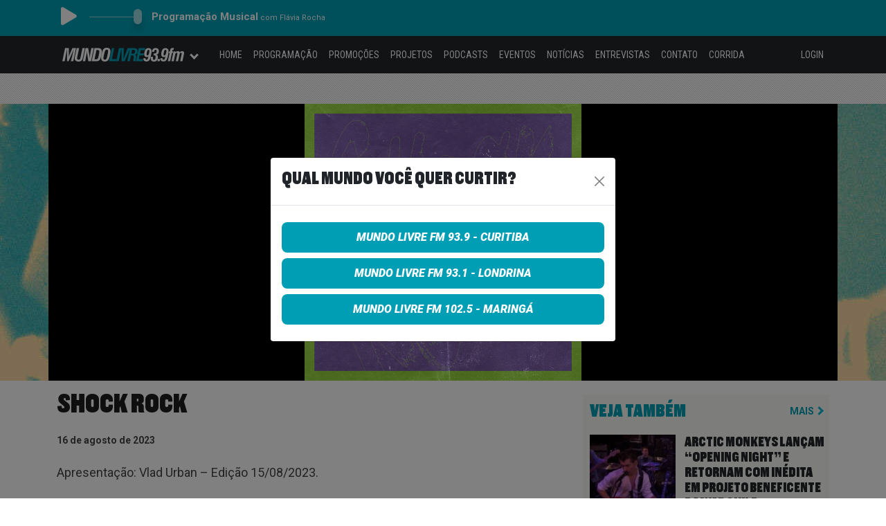

--- FILE ---
content_type: text/html; charset=UTF-8
request_url: https://mundolivrefm.com.br/podcasts/shock-rock-129/
body_size: 15298
content:
<!DOCTYPE html>
<html lang="pt-BR">
  <head>
    <script async src="https://www.googletagmanager.com/gtag/js?id=G-R94SWJS05Q"></script>
    <script>
      window.dataLayer = window.dataLayer || [];
      function gtag(){dataLayer.push(arguments);}
      gtag('js', new Date());
      gtag('config', 'G-R94SWJS05Q');
    </script>

    <meta charset="UTF-8">
    <meta name="viewport" content="width=device-width, initial-scale=1">
    <meta name="theme-color" content="#009eb4">
    <link rel="icon" href="/favicon.png">

    <meta name='robots' content='index, follow, max-image-preview:large, max-snippet:-1, max-video-preview:-1' />
	<style>img:is([sizes="auto" i], [sizes^="auto," i]) { contain-intrinsic-size: 3000px 1500px }</style>
	
	<!-- This site is optimized with the Yoast SEO plugin v25.2 - https://yoast.com/wordpress/plugins/seo/ -->
	<title>Shock Rock - Mundo Livre FM - Sua atitude sonora</title>
	<link rel="canonical" href="https://mundolivrefm.com.br/podcasts/shock-rock-129/" />
	<meta property="og:locale" content="pt_BR" />
	<meta property="og:type" content="article" />
	<meta property="og:title" content="Shock Rock - Mundo Livre FM - Sua atitude sonora" />
	<meta property="og:description" content="Apresentação: Vlad Urban &#8211; Edição 15/08/2023." />
	<meta property="og:url" content="https://mundolivrefm.com.br/podcasts/shock-rock-129/" />
	<meta property="og:site_name" content="Mundo Livre FM - Sua atitude sonora" />
	<meta property="article:modified_time" content="2023-08-16T17:21:04+00:00" />
	<meta property="og:image" content="https://mundolivrefm.com.br/wp-content/uploads/2021/04/14145317/Shock-Rock1.jpg" />
	<meta property="og:image:width" content="1400" />
	<meta property="og:image:height" content="1400" />
	<meta property="og:image:type" content="image/jpeg" />
	<meta name="twitter:card" content="summary_large_image" />
	<script type="application/ld+json" class="yoast-schema-graph">{"@context":"https://schema.org","@graph":[{"@type":"WebPage","@id":"https://mundolivrefm.com.br/podcasts/shock-rock-129/","url":"https://mundolivrefm.com.br/podcasts/shock-rock-129/","name":"Shock Rock - Mundo Livre FM - Sua atitude sonora","isPartOf":{"@id":"https://mundolivrefm.com.br/#website"},"primaryImageOfPage":{"@id":"https://mundolivrefm.com.br/podcasts/shock-rock-129/#primaryimage"},"image":{"@id":"https://mundolivrefm.com.br/podcasts/shock-rock-129/#primaryimage"},"thumbnailUrl":"https://mundolivrefm.com.br/wp-content/uploads/2021/04/14145317/Shock-Rock1.jpg","datePublished":"2023-08-16T17:21:01+00:00","dateModified":"2023-08-16T17:21:04+00:00","breadcrumb":{"@id":"https://mundolivrefm.com.br/podcasts/shock-rock-129/#breadcrumb"},"inLanguage":"pt-BR","potentialAction":[{"@type":"ReadAction","target":["https://mundolivrefm.com.br/podcasts/shock-rock-129/"]}]},{"@type":"ImageObject","inLanguage":"pt-BR","@id":"https://mundolivrefm.com.br/podcasts/shock-rock-129/#primaryimage","url":"https://mundolivrefm.com.br/wp-content/uploads/2021/04/14145317/Shock-Rock1.jpg","contentUrl":"https://mundolivrefm.com.br/wp-content/uploads/2021/04/14145317/Shock-Rock1.jpg","width":1400,"height":1400},{"@type":"BreadcrumbList","@id":"https://mundolivrefm.com.br/podcasts/shock-rock-129/#breadcrumb","itemListElement":[{"@type":"ListItem","position":1,"name":"Home","item":"https://mundolivrefm.com.br/"},{"@type":"ListItem","position":2,"name":"Shock Rock"}]},{"@type":"WebSite","@id":"https://mundolivrefm.com.br/#website","url":"https://mundolivrefm.com.br/","name":"Mundo Livre FM - Sua atitude sonora","description":"","potentialAction":[{"@type":"SearchAction","target":{"@type":"EntryPoint","urlTemplate":"https://mundolivrefm.com.br/?s={search_term_string}"},"query-input":{"@type":"PropertyValueSpecification","valueRequired":true,"valueName":"search_term_string"}}],"inLanguage":"pt-BR"}]}</script>
	<!-- / Yoast SEO plugin. -->


<link rel='dns-prefetch' href='//cdnjs.cloudflare.com' />
<link rel='dns-prefetch' href='//fonts.googleapis.com' />
<script type="text/javascript">
/* <![CDATA[ */
window._wpemojiSettings = {"baseUrl":"https:\/\/s.w.org\/images\/core\/emoji\/16.0.1\/72x72\/","ext":".png","svgUrl":"https:\/\/s.w.org\/images\/core\/emoji\/16.0.1\/svg\/","svgExt":".svg","source":{"concatemoji":"https:\/\/mundolivrefm.com.br\/wp-includes\/js\/wp-emoji-release.min.js"}};
/*! This file is auto-generated */
!function(s,n){var o,i,e;function c(e){try{var t={supportTests:e,timestamp:(new Date).valueOf()};sessionStorage.setItem(o,JSON.stringify(t))}catch(e){}}function p(e,t,n){e.clearRect(0,0,e.canvas.width,e.canvas.height),e.fillText(t,0,0);var t=new Uint32Array(e.getImageData(0,0,e.canvas.width,e.canvas.height).data),a=(e.clearRect(0,0,e.canvas.width,e.canvas.height),e.fillText(n,0,0),new Uint32Array(e.getImageData(0,0,e.canvas.width,e.canvas.height).data));return t.every(function(e,t){return e===a[t]})}function u(e,t){e.clearRect(0,0,e.canvas.width,e.canvas.height),e.fillText(t,0,0);for(var n=e.getImageData(16,16,1,1),a=0;a<n.data.length;a++)if(0!==n.data[a])return!1;return!0}function f(e,t,n,a){switch(t){case"flag":return n(e,"\ud83c\udff3\ufe0f\u200d\u26a7\ufe0f","\ud83c\udff3\ufe0f\u200b\u26a7\ufe0f")?!1:!n(e,"\ud83c\udde8\ud83c\uddf6","\ud83c\udde8\u200b\ud83c\uddf6")&&!n(e,"\ud83c\udff4\udb40\udc67\udb40\udc62\udb40\udc65\udb40\udc6e\udb40\udc67\udb40\udc7f","\ud83c\udff4\u200b\udb40\udc67\u200b\udb40\udc62\u200b\udb40\udc65\u200b\udb40\udc6e\u200b\udb40\udc67\u200b\udb40\udc7f");case"emoji":return!a(e,"\ud83e\udedf")}return!1}function g(e,t,n,a){var r="undefined"!=typeof WorkerGlobalScope&&self instanceof WorkerGlobalScope?new OffscreenCanvas(300,150):s.createElement("canvas"),o=r.getContext("2d",{willReadFrequently:!0}),i=(o.textBaseline="top",o.font="600 32px Arial",{});return e.forEach(function(e){i[e]=t(o,e,n,a)}),i}function t(e){var t=s.createElement("script");t.src=e,t.defer=!0,s.head.appendChild(t)}"undefined"!=typeof Promise&&(o="wpEmojiSettingsSupports",i=["flag","emoji"],n.supports={everything:!0,everythingExceptFlag:!0},e=new Promise(function(e){s.addEventListener("DOMContentLoaded",e,{once:!0})}),new Promise(function(t){var n=function(){try{var e=JSON.parse(sessionStorage.getItem(o));if("object"==typeof e&&"number"==typeof e.timestamp&&(new Date).valueOf()<e.timestamp+604800&&"object"==typeof e.supportTests)return e.supportTests}catch(e){}return null}();if(!n){if("undefined"!=typeof Worker&&"undefined"!=typeof OffscreenCanvas&&"undefined"!=typeof URL&&URL.createObjectURL&&"undefined"!=typeof Blob)try{var e="postMessage("+g.toString()+"("+[JSON.stringify(i),f.toString(),p.toString(),u.toString()].join(",")+"));",a=new Blob([e],{type:"text/javascript"}),r=new Worker(URL.createObjectURL(a),{name:"wpTestEmojiSupports"});return void(r.onmessage=function(e){c(n=e.data),r.terminate(),t(n)})}catch(e){}c(n=g(i,f,p,u))}t(n)}).then(function(e){for(var t in e)n.supports[t]=e[t],n.supports.everything=n.supports.everything&&n.supports[t],"flag"!==t&&(n.supports.everythingExceptFlag=n.supports.everythingExceptFlag&&n.supports[t]);n.supports.everythingExceptFlag=n.supports.everythingExceptFlag&&!n.supports.flag,n.DOMReady=!1,n.readyCallback=function(){n.DOMReady=!0}}).then(function(){return e}).then(function(){var e;n.supports.everything||(n.readyCallback(),(e=n.source||{}).concatemoji?t(e.concatemoji):e.wpemoji&&e.twemoji&&(t(e.twemoji),t(e.wpemoji)))}))}((window,document),window._wpemojiSettings);
/* ]]> */
</script>
<style id='wp-emoji-styles-inline-css' type='text/css'>

	img.wp-smiley, img.emoji {
		display: inline !important;
		border: none !important;
		box-shadow: none !important;
		height: 1em !important;
		width: 1em !important;
		margin: 0 0.07em !important;
		vertical-align: -0.1em !important;
		background: none !important;
		padding: 0 !important;
	}
</style>
<link rel='stylesheet' id='wp-block-library-css' href='https://mundolivrefm.com.br/wp-includes/css/dist/block-library/style.min.css' type='text/css' media='all' />
<style id='classic-theme-styles-inline-css' type='text/css'>
/*! This file is auto-generated */
.wp-block-button__link{color:#fff;background-color:#32373c;border-radius:9999px;box-shadow:none;text-decoration:none;padding:calc(.667em + 2px) calc(1.333em + 2px);font-size:1.125em}.wp-block-file__button{background:#32373c;color:#fff;text-decoration:none}
</style>
<style id='powerpress-player-block-style-inline-css' type='text/css'>


</style>
<style id='global-styles-inline-css' type='text/css'>
:root{--wp--preset--aspect-ratio--square: 1;--wp--preset--aspect-ratio--4-3: 4/3;--wp--preset--aspect-ratio--3-4: 3/4;--wp--preset--aspect-ratio--3-2: 3/2;--wp--preset--aspect-ratio--2-3: 2/3;--wp--preset--aspect-ratio--16-9: 16/9;--wp--preset--aspect-ratio--9-16: 9/16;--wp--preset--color--black: #000000;--wp--preset--color--cyan-bluish-gray: #abb8c3;--wp--preset--color--white: #ffffff;--wp--preset--color--pale-pink: #f78da7;--wp--preset--color--vivid-red: #cf2e2e;--wp--preset--color--luminous-vivid-orange: #ff6900;--wp--preset--color--luminous-vivid-amber: #fcb900;--wp--preset--color--light-green-cyan: #7bdcb5;--wp--preset--color--vivid-green-cyan: #00d084;--wp--preset--color--pale-cyan-blue: #8ed1fc;--wp--preset--color--vivid-cyan-blue: #0693e3;--wp--preset--color--vivid-purple: #9b51e0;--wp--preset--gradient--vivid-cyan-blue-to-vivid-purple: linear-gradient(135deg,rgba(6,147,227,1) 0%,rgb(155,81,224) 100%);--wp--preset--gradient--light-green-cyan-to-vivid-green-cyan: linear-gradient(135deg,rgb(122,220,180) 0%,rgb(0,208,130) 100%);--wp--preset--gradient--luminous-vivid-amber-to-luminous-vivid-orange: linear-gradient(135deg,rgba(252,185,0,1) 0%,rgba(255,105,0,1) 100%);--wp--preset--gradient--luminous-vivid-orange-to-vivid-red: linear-gradient(135deg,rgba(255,105,0,1) 0%,rgb(207,46,46) 100%);--wp--preset--gradient--very-light-gray-to-cyan-bluish-gray: linear-gradient(135deg,rgb(238,238,238) 0%,rgb(169,184,195) 100%);--wp--preset--gradient--cool-to-warm-spectrum: linear-gradient(135deg,rgb(74,234,220) 0%,rgb(151,120,209) 20%,rgb(207,42,186) 40%,rgb(238,44,130) 60%,rgb(251,105,98) 80%,rgb(254,248,76) 100%);--wp--preset--gradient--blush-light-purple: linear-gradient(135deg,rgb(255,206,236) 0%,rgb(152,150,240) 100%);--wp--preset--gradient--blush-bordeaux: linear-gradient(135deg,rgb(254,205,165) 0%,rgb(254,45,45) 50%,rgb(107,0,62) 100%);--wp--preset--gradient--luminous-dusk: linear-gradient(135deg,rgb(255,203,112) 0%,rgb(199,81,192) 50%,rgb(65,88,208) 100%);--wp--preset--gradient--pale-ocean: linear-gradient(135deg,rgb(255,245,203) 0%,rgb(182,227,212) 50%,rgb(51,167,181) 100%);--wp--preset--gradient--electric-grass: linear-gradient(135deg,rgb(202,248,128) 0%,rgb(113,206,126) 100%);--wp--preset--gradient--midnight: linear-gradient(135deg,rgb(2,3,129) 0%,rgb(40,116,252) 100%);--wp--preset--font-size--small: 13px;--wp--preset--font-size--medium: 20px;--wp--preset--font-size--large: 36px;--wp--preset--font-size--x-large: 42px;--wp--preset--spacing--20: 0.44rem;--wp--preset--spacing--30: 0.67rem;--wp--preset--spacing--40: 1rem;--wp--preset--spacing--50: 1.5rem;--wp--preset--spacing--60: 2.25rem;--wp--preset--spacing--70: 3.38rem;--wp--preset--spacing--80: 5.06rem;--wp--preset--shadow--natural: 6px 6px 9px rgba(0, 0, 0, 0.2);--wp--preset--shadow--deep: 12px 12px 50px rgba(0, 0, 0, 0.4);--wp--preset--shadow--sharp: 6px 6px 0px rgba(0, 0, 0, 0.2);--wp--preset--shadow--outlined: 6px 6px 0px -3px rgba(255, 255, 255, 1), 6px 6px rgba(0, 0, 0, 1);--wp--preset--shadow--crisp: 6px 6px 0px rgba(0, 0, 0, 1);}:where(.is-layout-flex){gap: 0.5em;}:where(.is-layout-grid){gap: 0.5em;}body .is-layout-flex{display: flex;}.is-layout-flex{flex-wrap: wrap;align-items: center;}.is-layout-flex > :is(*, div){margin: 0;}body .is-layout-grid{display: grid;}.is-layout-grid > :is(*, div){margin: 0;}:where(.wp-block-columns.is-layout-flex){gap: 2em;}:where(.wp-block-columns.is-layout-grid){gap: 2em;}:where(.wp-block-post-template.is-layout-flex){gap: 1.25em;}:where(.wp-block-post-template.is-layout-grid){gap: 1.25em;}.has-black-color{color: var(--wp--preset--color--black) !important;}.has-cyan-bluish-gray-color{color: var(--wp--preset--color--cyan-bluish-gray) !important;}.has-white-color{color: var(--wp--preset--color--white) !important;}.has-pale-pink-color{color: var(--wp--preset--color--pale-pink) !important;}.has-vivid-red-color{color: var(--wp--preset--color--vivid-red) !important;}.has-luminous-vivid-orange-color{color: var(--wp--preset--color--luminous-vivid-orange) !important;}.has-luminous-vivid-amber-color{color: var(--wp--preset--color--luminous-vivid-amber) !important;}.has-light-green-cyan-color{color: var(--wp--preset--color--light-green-cyan) !important;}.has-vivid-green-cyan-color{color: var(--wp--preset--color--vivid-green-cyan) !important;}.has-pale-cyan-blue-color{color: var(--wp--preset--color--pale-cyan-blue) !important;}.has-vivid-cyan-blue-color{color: var(--wp--preset--color--vivid-cyan-blue) !important;}.has-vivid-purple-color{color: var(--wp--preset--color--vivid-purple) !important;}.has-black-background-color{background-color: var(--wp--preset--color--black) !important;}.has-cyan-bluish-gray-background-color{background-color: var(--wp--preset--color--cyan-bluish-gray) !important;}.has-white-background-color{background-color: var(--wp--preset--color--white) !important;}.has-pale-pink-background-color{background-color: var(--wp--preset--color--pale-pink) !important;}.has-vivid-red-background-color{background-color: var(--wp--preset--color--vivid-red) !important;}.has-luminous-vivid-orange-background-color{background-color: var(--wp--preset--color--luminous-vivid-orange) !important;}.has-luminous-vivid-amber-background-color{background-color: var(--wp--preset--color--luminous-vivid-amber) !important;}.has-light-green-cyan-background-color{background-color: var(--wp--preset--color--light-green-cyan) !important;}.has-vivid-green-cyan-background-color{background-color: var(--wp--preset--color--vivid-green-cyan) !important;}.has-pale-cyan-blue-background-color{background-color: var(--wp--preset--color--pale-cyan-blue) !important;}.has-vivid-cyan-blue-background-color{background-color: var(--wp--preset--color--vivid-cyan-blue) !important;}.has-vivid-purple-background-color{background-color: var(--wp--preset--color--vivid-purple) !important;}.has-black-border-color{border-color: var(--wp--preset--color--black) !important;}.has-cyan-bluish-gray-border-color{border-color: var(--wp--preset--color--cyan-bluish-gray) !important;}.has-white-border-color{border-color: var(--wp--preset--color--white) !important;}.has-pale-pink-border-color{border-color: var(--wp--preset--color--pale-pink) !important;}.has-vivid-red-border-color{border-color: var(--wp--preset--color--vivid-red) !important;}.has-luminous-vivid-orange-border-color{border-color: var(--wp--preset--color--luminous-vivid-orange) !important;}.has-luminous-vivid-amber-border-color{border-color: var(--wp--preset--color--luminous-vivid-amber) !important;}.has-light-green-cyan-border-color{border-color: var(--wp--preset--color--light-green-cyan) !important;}.has-vivid-green-cyan-border-color{border-color: var(--wp--preset--color--vivid-green-cyan) !important;}.has-pale-cyan-blue-border-color{border-color: var(--wp--preset--color--pale-cyan-blue) !important;}.has-vivid-cyan-blue-border-color{border-color: var(--wp--preset--color--vivid-cyan-blue) !important;}.has-vivid-purple-border-color{border-color: var(--wp--preset--color--vivid-purple) !important;}.has-vivid-cyan-blue-to-vivid-purple-gradient-background{background: var(--wp--preset--gradient--vivid-cyan-blue-to-vivid-purple) !important;}.has-light-green-cyan-to-vivid-green-cyan-gradient-background{background: var(--wp--preset--gradient--light-green-cyan-to-vivid-green-cyan) !important;}.has-luminous-vivid-amber-to-luminous-vivid-orange-gradient-background{background: var(--wp--preset--gradient--luminous-vivid-amber-to-luminous-vivid-orange) !important;}.has-luminous-vivid-orange-to-vivid-red-gradient-background{background: var(--wp--preset--gradient--luminous-vivid-orange-to-vivid-red) !important;}.has-very-light-gray-to-cyan-bluish-gray-gradient-background{background: var(--wp--preset--gradient--very-light-gray-to-cyan-bluish-gray) !important;}.has-cool-to-warm-spectrum-gradient-background{background: var(--wp--preset--gradient--cool-to-warm-spectrum) !important;}.has-blush-light-purple-gradient-background{background: var(--wp--preset--gradient--blush-light-purple) !important;}.has-blush-bordeaux-gradient-background{background: var(--wp--preset--gradient--blush-bordeaux) !important;}.has-luminous-dusk-gradient-background{background: var(--wp--preset--gradient--luminous-dusk) !important;}.has-pale-ocean-gradient-background{background: var(--wp--preset--gradient--pale-ocean) !important;}.has-electric-grass-gradient-background{background: var(--wp--preset--gradient--electric-grass) !important;}.has-midnight-gradient-background{background: var(--wp--preset--gradient--midnight) !important;}.has-small-font-size{font-size: var(--wp--preset--font-size--small) !important;}.has-medium-font-size{font-size: var(--wp--preset--font-size--medium) !important;}.has-large-font-size{font-size: var(--wp--preset--font-size--large) !important;}.has-x-large-font-size{font-size: var(--wp--preset--font-size--x-large) !important;}
:where(.wp-block-post-template.is-layout-flex){gap: 1.25em;}:where(.wp-block-post-template.is-layout-grid){gap: 1.25em;}
:where(.wp-block-columns.is-layout-flex){gap: 2em;}:where(.wp-block-columns.is-layout-grid){gap: 2em;}
:root :where(.wp-block-pullquote){font-size: 1.5em;line-height: 1.6;}
</style>
<link rel='stylesheet' id='contact-form-7-css' href='https://mundolivrefm.com.br/wp-content/plugins/contact-form-7/includes/css/styles.css?ver=5.6' type='text/css' media='all' />
<style id='contact-form-7-inline-css' type='text/css'>
.wpcf7 .wpcf7-recaptcha iframe {margin-bottom: 0;}.wpcf7 .wpcf7-recaptcha[data-align="center"] > div {margin: 0 auto;}.wpcf7 .wpcf7-recaptcha[data-align="right"] > div {margin: 0 0 0 auto;}
</style>
<link rel='stylesheet' id='bootstrap-style-css' href='https://mundolivrefm.com.br/wp-content/themes/mundolivre/css/bootstrap-5.1.3-dist/bootstrap.min.css?ver=4.10.28' type='text/css' media='all' />
<link rel='stylesheet' id='fontawesome-style-css' href='https://cdnjs.cloudflare.com/ajax/libs/font-awesome/5.11.2/css/all.css' type='text/css' media='all' />
<link rel='stylesheet' id='application-style-css' href='https://mundolivrefm.com.br/wp-content/themes/mundolivre/style.css?ver=4.10.28' type='text/css' media='all' />
<link rel='stylesheet' id='application-responsive-style-css' href='https://mundolivrefm.com.br/wp-content/themes/mundolivre/style-responsive.css?ver=4.10.28' type='text/css' media='all' />
<link rel='stylesheet' id='application-player-style-css' href='https://mundolivrefm.com.br/wp-content/themes/mundolivre/css/player-topo.css?ver=4.10.28' type='text/css' media='all' />
<link rel='stylesheet' id='google-fonts-style-css' href='https://fonts.googleapis.com/css?family=Roboto%3A400%2C900italic%2C700italic%2C700%2C500italic%2C500%2C400italic%2C900%2C300%2C300italic%2C100italic%2C100%7CRoboto+Condensed%3A400%2C300%2C300italic%2C700%2C700italic%2C400italic' type='text/css' media='all' />
<script type="text/javascript" src="https://mundolivrefm.com.br/wp-includes/js/jquery/jquery.min.js?ver=3.7.1" id="jquery-core-js"></script>
<script type="text/javascript" src="https://mundolivrefm.com.br/wp-includes/js/jquery/jquery-migrate.min.js?ver=3.4.1" id="jquery-migrate-js"></script>
<script type="text/javascript" src="https://mundolivrefm.com.br/wp-content/plugins/ajaxify-wordpress-site/js/history.js" id="history-js-js"></script>
<script type="text/javascript" id="ajaxify-js-js-extra">
/* <![CDATA[ */
var aws_data = {"rootUrl":"https:\/\/mundolivrefm.com.br\/","ids":"","classes":".rl-gallery-container a,.no-ajaxify a","container_id":"site-content-block","mcdc":"site-menu-block","searchID":"searchform","transition":"1","scrollTop":"1","loader":"ajax-loader-blue.gif","bp_status":""};
/* ]]> */
</script>
<script type="text/javascript" src="https://mundolivrefm.com.br/wp-content/plugins/ajaxify-wordpress-site/js/ajaxify.js" id="ajaxify-js-js"></script>
<script type="text/javascript" src="https://mundolivrefm.com.br/wp-content/themes/mundolivre/js/jquery.mask.min.js?ver=4.10.28" id="jquery.masked-js"></script>
<script type="text/javascript" src="https://mundolivrefm.com.br/wp-content/themes/mundolivre/js/jquery.validate-1.10.min.js?ver=4.10.28" id="jquery.validate-js"></script>
<script type="text/javascript" src="https://mundolivrefm.com.br/wp-content/themes/mundolivre/js/bootstrap-5.1.3-dist/bootstrap.min.js?ver=4.10.28" id="bootstrap-js"></script>
<script type="text/javascript" src="https://mundolivrefm.com.br/wp-content/themes/mundolivre/js/jquery.md5.min.js?ver=4.10.28" id="jquery.md5-js"></script>
<script type="text/javascript" src="https://mundolivrefm.com.br/wp-content/themes/mundolivre/js/header.scripts.js?ver=4.10.28" id="application-header.scripts-js"></script>
<link rel="https://api.w.org/" href="https://mundolivrefm.com.br/wp-json/" /><link rel="alternate" title="JSON" type="application/json" href="https://mundolivrefm.com.br/wp-json/wp/v2/podcast/51705" /><link rel="EditURI" type="application/rsd+xml" title="RSD" href="https://mundolivrefm.com.br/xmlrpc.php?rsd" />
<link rel='shortlink' href='https://mundolivrefm.com.br/?p=51705' />
<link rel="alternate" title="oEmbed (JSON)" type="application/json+oembed" href="https://mundolivrefm.com.br/wp-json/oembed/1.0/embed?url=https%3A%2F%2Fmundolivrefm.com.br%2Fpodcasts%2Fshock-rock-129%2F" />
<link rel="alternate" title="oEmbed (XML)" type="text/xml+oembed" href="https://mundolivrefm.com.br/wp-json/oembed/1.0/embed?url=https%3A%2F%2Fmundolivrefm.com.br%2Fpodcasts%2Fshock-rock-129%2F&#038;format=xml" />
<script type="text/javascript"><!--
function powerpress_pinw(pinw_url){window.open(pinw_url, 'PowerPressPlayer','toolbar=0,status=0,resizable=1,width=460,height=320');	return false;}
//-->
</script>
<link rel="icon" href="https://mundolivrefm.com.br/wp-content/uploads/2021/10/27122403/cropped-mundo-livre-logo-32x32.jpg" sizes="32x32" />
<link rel="icon" href="https://mundolivrefm.com.br/wp-content/uploads/2021/10/27122403/cropped-mundo-livre-logo-192x192.jpg" sizes="192x192" />
<link rel="apple-touch-icon" href="https://mundolivrefm.com.br/wp-content/uploads/2021/10/27122403/cropped-mundo-livre-logo-180x180.jpg" />
<meta name="msapplication-TileImage" content="https://mundolivrefm.com.br/wp-content/uploads/2021/10/27122403/cropped-mundo-livre-logo-270x270.jpg" />

    <script>
      var CAMPANHA_BG_ID = 0;
      var CAMPANHA_BG_URL = '';
      var CAMPANHA_BG_DESCRICAO = '';
    </script>

        <script type="text/javascript">
      var recaptchaHashTrack;

      var onloadRecaptchaHashTrackCallback = function() {
        recaptchaHashTrack = grecaptcha.render('recaptchaHashTrack', {
          'sitekey': '6Ld9qrwrAAAAAGks4Up4uqOYqucjQ12XmhqX9KsK'
        });
      };
    </script>

    <script type="text/javascript">
      function onlyNumbers(element) {
        if (/\D/g.test(element.value)) {
          element.value = element.value.replace(/\D/g, '');
        }
      }

      function trackGAPageView() {
        gtag('config', 'G-R94SWJS05Q', { 'page_title': document.title, 'page_location': document.location.href });
      }   

      function setCookie(cname, cvalue, seconds) {
        var d = new Date();
        // d.setTime(d.getTime() + (exdays*24*60*60*1000));
        d.setTime(d.getTime() + (seconds*1000));
        var expires = "expires="+ d.toUTCString();
        document.cookie = cname + "=" + cvalue + ";" + expires + ";path=/";
      }

      function getCookie(cname) {
        var name = cname + "=";
        var decodedCookie = decodeURIComponent(document.cookie);
        var ca = decodedCookie.split(';');
        for(var i = 0; i < ca.length; i++) {
          var c = ca[i];
          while (c.charAt(0) == ' ') {
            c = c.substring(1);
          }
          if (c.indexOf(name) == 0) {
            return c.substring(name.length, c.length);
          }
        }
        return "";
      }      

      function updateStreamingInfo() {
        var urlAjax = 'https://music-stream-data.grpcomradios.com.br/player/rML939.json';
        if(urlAjax != '') {
          jQuery.ajax({
            type: 'GET',
            url: urlAjax,
            dataType: "json",
            success: function (jsonResponse) {
              if(jsonResponse !== null) {
                jQuery('#live-program-name').html(jsonResponse.programa);
                jQuery('#live-announcer-name').html('com ' + jsonResponse.locutor);

                var playerInfo = '';
                if(jsonResponse.artista != '') {
                  playerInfo = jsonResponse.artista + ' - ' + jsonResponse.musica;
                }

                jQuery('#live-music-artist').html(playerInfo);
              }
            }
          });
        }
      }      

      function playPauseAudio() {
        if (audioPlayer.paused) {
          var promise = audioPlayer.play();
          jQuery('#livePlayerBtn').attr('aria-label', 'Parar rádio online');
          jQuery('#livePlayerBtn').children('i').removeClass('fa-play').addClass('fa-stop');
          streaming_start_ga_event_timer();
          
          clearInterval(streaming_ga_interval_control);
          streaming_ga_interval_control = setInterval(updateStreamingInfo, 5000);
        } else {
          audioPlayer.pause();
          audioPlayer.src = 'https://playerservices.streamtheworld.com/api/livestream-redirect/MUNDOLIVRE_CWBAAC_64.aac?dist=site';
          
          jQuery('#livePlayerBtn').attr('aria-label', 'Tocar rádio online');
          jQuery('#livePlayerBtn').children('i').removeClass('fa-stop').addClass('fa-play');
          streaming_stop_ga_event_timer();

          clearInterval(streaming_ga_interval_control);
          streaming_ga_interval_control = setInterval(updateStreamingInfo, 60000);
        }
      }

      //function chamada no metodo get_calendario_semanal em functions-programa.php
      function carrega_programacao(obj, weekday) {
        //chama a função para carregar a programação
        programacao_load(weekday);

        //remove a classe ativo
        for (i = 0; i < 7; i++) {
          document.getElementById("wd-" + i).className = "";
        }
        //atribui a classe ativo ao objeto selecionado
        obj.parentElement.className = "ativo";
      }

      //function para carregar a programação via ajax
      function programacao_load(weekday) {
        jQuery.ajax({
          type: 'POST',
          url: location.href,
          data: 'ajax_action=programacao_load&weekday=' + weekday,
          success: function (data) {
            if (data) {
              result = jQuery('.container-programa');
              //result.fadeOut('fast');
              result.html(data);
              result.fadeIn('slow');
            }
          }
        });
      }

      function adicionaValidador() {
        jQuery.validator.addMethod("dateBR", function (value, element) {
          //contando chars
          if (value.length != 10) return (this.optional(element) || false);
          // verificando data
          var data = value;
          var dia = data.substr(0, 2);
          var barra1 = data.substr(2, 1);
          var mes = data.substr(3, 2);
          var barra2 = data.substr(5, 1);
          var ano = data.substr(6, 4);
          if (data.length != 10 || barra1 != "/" || barra2 != "/" || isNaN(dia) || isNaN(mes) || isNaN(ano) || dia > 31 || mes > 12) return (this.optional(element) || false);
          if ((mes == 4 || mes == 6 || mes == 9 || mes == 11) && dia == 31) return (this.optional(element) || false);
          if (mes == 2 && (dia > 29 || (dia == 29 && ano % 4 != 0))) return (this.optional(element) || false);
          if (ano < 1900) return (this.optional(element) || false);
          return (this.optional(element) || true);
        }, "Informe uma data válida");  // Mensagem padrão
      }

      function ouvinte_logout() {
        jQuery.get('/ouvinte/logout', function() {
        }).done(function() {
          location.reload();
        });
      }
    </script>

      <script async src="https://securepubads.g.doubleclick.net/tag/js/gpt.js"></script>
      <script>
        window.googletag = window.googletag || {cmd: []};

        function google_dfp_define_slots() {
          googletag.cmd.push(function() {
            var dfp_div = '';
            var sizeMapping = '';

            // home top
            dfp_div = jQuery('#div-gpt-ad-1587123674375-0');
            if(typeof dfp_div.html() !== 'undefined' && !dfp_div.html().includes('google_ads_iframe')) {
              sizeMapping = googletag.sizeMapping()
                .addSize([1024, 0], [[970, 90], [728, 90]])
                .addSize([360, 0], [320, 50])
                .addSize([0, 0], [300, 50])
                .build();

              var slot = googletag.defineSlot('/5551222/MLCTBA_home_top_970x250', [[300, 50], [320, 50], [300, 250], [728, 90], [970, 90]], 'div-gpt-ad-1587123674375-0');
              if(slot != null) {
                slot.addService(googletag.pubads()).defineSizeMapping(sizeMapping);
                googletag.pubads().enableSingleRequest();
                googletag.pubads().collapseEmptyDivs();
                googletag.enableServices();
              }
            }

            // home mid
            dfp_div = jQuery('#div-gpt-ad-1587123724911-0');
            if(typeof dfp_div.html() !== 'undefined' && !dfp_div.html().includes('google_ads_iframe')) {
              sizeMapping = googletag.sizeMapping()
                .addSize([1024, 0], [970, 250])
                .addSize([360, 0], [[300, 250], [320, 480]])
                .addSize([0, 0], [300, 250])
                .build();

              var slot = googletag.defineSlot('/5551222/MLCTBA_home_mid_728x90', [[300, 250], [320, 480], [970, 250]], 'div-gpt-ad-1587123724911-0');
              if(slot != null) {
                slot.addService(googletag.pubads()).defineSizeMapping(sizeMapping);
                googletag.pubads().enableSingleRequest();
                googletag.pubads().collapseEmptyDivs();
                googletag.enableServices();
              }
            }

            // home bot
            dfp_div = jQuery('#div-gpt-ad-1587123768984-0');
            if(typeof dfp_div.html() !== 'undefined' && !dfp_div.html().includes('google_ads_iframe')) {
              sizeMapping = googletag.sizeMapping()
              .addSize([1024, 0], [728, 90])
              .addSize([360, 0], [[300, 250], [320, 480]])
              .addSize([0, 0], [300, 250])
              .build();

              var slot = googletag.defineSlot('/5551222/MLCTBA_home_bot_320x250', [[300, 250], [320, 480], [728, 90]], 'div-gpt-ad-1587123768984-0');

              if(slot != null) {
                slot.addService(googletag.pubads()).defineSizeMapping(sizeMapping);
                googletag.pubads().enableSingleRequest();
                googletag.pubads().collapseEmptyDivs();
                googletag.enableServices();
              }
            }

            // list top
            dfp_div = jQuery('#div-gpt-ad-1587123986143-0');
            if(typeof dfp_div.html() !== 'undefined' && !dfp_div.html().includes('google_ads_iframe')) {
              sizeMapping = googletag.sizeMapping()
                .addSize([1024, 0], [970, 250])
                .addSize([360, 0], [320, 50])
                .addSize([0, 0], [[300, 50]])
                .build();

              var slot = googletag.defineSlot('/5551222/MLCTBA_list_top_970x250', [[300, 50], [970, 250], [320, 50], [300, 250]], 'div-gpt-ad-1587123986143-0');
              if(slot != null) {
                slot.addService(googletag.pubads()).defineSizeMapping(sizeMapping);
                googletag.pubads().enableSingleRequest();
                googletag.pubads().collapseEmptyDivs();
                googletag.enableServices();
              }
            }

            // list mid 1
            dfp_div = jQuery('#div-gpt-ad-1587124026189-0');
            if(typeof dfp_div.html() !== 'undefined' && !dfp_div.html().includes('google_ads_iframe')) {
              sizeMapping = googletag.sizeMapping()
              .addSize([1024, 0], [728, 90])
              .addSize([360, 0], [[300, 250], [320, 480]])
              .addSize([0, 0], [300, 250])
              .build();

              var slot = googletag.defineSlot('/5551222/MLCTBA_list_mid1_728x90', [[300, 250], [320, 480], [728, 90]], 'div-gpt-ad-1587124026189-0');

              if(slot != null) {
                slot.addService(googletag.pubads()).defineSizeMapping(sizeMapping);
                googletag.pubads().enableSingleRequest();
                googletag.pubads().collapseEmptyDivs();
                googletag.enableServices();
              }
            }

            // list mid 2
            dfp_div = jQuery('#div-gpt-ad-1587124061147-0');
            if(typeof dfp_div.html() !== 'undefined' && !dfp_div.html().includes('google_ads_iframe')) {
              sizeMapping = googletag.sizeMapping()
              .addSize([1024, 0], [728, 90])
              .addSize([360, 0], [[300, 250], [320, 480]])
              .addSize([0, 0], [300, 250])
              .build();

              var slot = googletag.defineSlot('/5551222/MLCTBA_list_mid2_728x90', [[300, 250], [320, 480], [728, 90]], 'div-gpt-ad-1587124061147-0');

              if(slot != null) {
                slot.addService(googletag.pubads()).defineSizeMapping(sizeMapping);
                googletag.pubads().enableSingleRequest();
                googletag.pubads().collapseEmptyDivs();
                googletag.enableServices();
              }
            }

            // list mid 3
            dfp_div = jQuery('#div-gpt-ad-1587124100126-0');
            if(typeof dfp_div.html() !== 'undefined' && !dfp_div.html().includes('google_ads_iframe')) {
              sizeMapping = googletag.sizeMapping()
              .addSize([1024, 0], [728, 90])
              .addSize([360, 0], [[300, 250], [320, 480]])
              .addSize([0, 0], [300, 250])
              .build();

              var slot = googletag.defineSlot('/5551222/MLCTBA_list_mid3_728x90', [[300, 250], [320, 480], [728, 90]], 'div-gpt-ad-1587124100126-0');

              if(slot != null) {
                slot.addService(googletag.pubads()).defineSizeMapping(sizeMapping);
                googletag.pubads().enableSingleRequest();
                googletag.pubads().collapseEmptyDivs();
                googletag.enableServices();
              }
            }

            // list mid 4
            dfp_div = jQuery('#div-gpt-ad-1587124134634-0');
            if(typeof dfp_div.html() !== 'undefined' && !dfp_div.html().includes('google_ads_iframe')) {
              sizeMapping = googletag.sizeMapping()
              .addSize([1024, 0], [728, 90])
              .addSize([360, 0], [[300, 250], [320, 480]])
              .addSize([0, 0], [300, 250])
              .build();

              var slot = googletag.defineSlot('/5551222/MLCTBA_list_mid4_728x90', [[300, 250], [320, 480], [728, 90]], 'div-gpt-ad-1587124134634-0');

              if(slot != null) {
                slot.addService(googletag.pubads()).defineSizeMapping(sizeMapping);
                googletag.pubads().enableSingleRequest();
                googletag.pubads().collapseEmptyDivs();
                googletag.enableServices();
              }
            }

            // single top
            dfp_div = jQuery('#div-gpt-ad-1587123823472-0');
            if(typeof dfp_div.html() !== 'undefined' && !dfp_div.html().includes('google_ads_iframe')) {
              googletag.cmd.push(function() {
                var sizeMapping = googletag.sizeMapping()
                  .addSize([1024, 0], [728, 90])
                  .addSize([360, 0], [320, 50])
                  .addSize([0, 0], [300, 50])
                  .build();

                var slot = googletag.defineSlot('/5551222/MLCTBA_single_top_728x90', [[300, 50], [320, 50], [728, 90]], 'div-gpt-ad-1587123823472-0');

                if(slot != null) {
                  slot.addService(googletag.pubads()).defineSizeMapping(sizeMapping);
                  googletag.pubads().enableSingleRequest();
                  googletag.pubads().collapseEmptyDivs();
                  googletag.enableServices();
                }
              });
            }

            // single right 1
            dfp_div = jQuery('#div-gpt-ad-1587123883900-0');
            if(typeof dfp_div.html() !== 'undefined' && !dfp_div.html().includes('google_ads_iframe')) {
              googletag.cmd.push(function() {
                var sizeMapping = googletag.sizeMapping()
                  .addSize([1024, 0], [[300, 250], [320, 480], [300, 600]])
                  .addSize([320, 0], [[300, 250], [300, 600]])
                  .addSize([0, 0], [300, 250])
                  .build();

                var slot = googletag.defineSlot('/5551222/MLCTBA_single_right1_300x250', [[300, 250], [320, 480], [300, 600]], 'div-gpt-ad-1587123883900-0');

                if(slot != null) {
                  slot.addService(googletag.pubads()).defineSizeMapping(sizeMapping);
                  googletag.pubads().enableSingleRequest();
                  googletag.pubads().collapseEmptyDivs();
                  googletag.enableServices();
                }
              });
            }

            // single right 2
            dfp_div = jQuery('#div-gpt-ad-1587123930742-0');
            if(typeof dfp_div.html() !== 'undefined' && !dfp_div.html().includes('google_ads_iframe')) {
              googletag.cmd.push(function() {
                var sizeMapping = googletag.sizeMapping()
                  .addSize([1024, 0], [[300, 250], [320, 480], [300, 600]])
                  .addSize([320, 0], [[300, 250], [300, 600]])
                  .addSize([0, 0], [300, 250])
                  .build();

                var slot = googletag.defineSlot('/5551222/MLCTBA_single_right2_300x250', [[300, 250], [320, 480], [300, 600]], 'div-gpt-ad-1587123930742-0');

                if(slot != null) {
                  slot.addService(googletag.pubads()).defineSizeMapping(sizeMapping);
                  googletag.pubads().enableSingleRequest();
                  googletag.pubads().collapseEmptyDivs();
                  googletag.enableServices();
                }
              });
            }

            // footer top
            dfp_div = jQuery('#div-gpt-ad-1587124179277-0');
            if(typeof dfp_div.html() !== 'undefined' && !dfp_div.html().includes('google_ads_iframe')) {
              googletag.cmd.push(function() {
                var sizeMapping = googletag.sizeMapping()
                  .addSize([1024, 0], [[300, 250], [320, 480]])
                  .addSize([360, 0], [[300, 250], [320, 480]])
                  .addSize([0, 0], [300, 250])
                  .build();

                var slot = googletag.defineSlot('/5551222/MLCTBA_footer_top_300x250', [[300, 250], [320, 480]], 'div-gpt-ad-1587124179277-0');

                if(slot != null) {
                  slot.addService(googletag.pubads()).defineSizeMapping(sizeMapping);
                  googletag.pubads().enableSingleRequest();
                  googletag.pubads().collapseEmptyDivs();
                  googletag.enableServices();
                }
              });
            }
          });
        }
        
        google_dfp_define_slots();
      </script>

              <!-- Facebook Pixel Code -->
        <script>
          !function(f,b,e,v,n,t,s)
          {if(f.fbq)return;n=f.fbq=function(){n.callMethod?
          n.callMethod.apply(n,arguments):n.queue.push(arguments)};
          if(!f._fbq)f._fbq=n;n.push=n;n.loaded=!0;n.version='2.0';
          n.queue=[];t=b.createElement(e);t.async=!0;
          t.src=v;s=b.getElementsByTagName(e)[0];
          s.parentNode.insertBefore(t,s)}(window,document,'script',
          'https://connect.facebook.net/en_US/fbevents.js');
          fbq('init', '907594162692706'); 
          fbq('track', 'PageView');
        </script>
        <noscript>
          <img height="1" width="1" src="https://www.facebook.com/tr?id=907594162692706&ev=PageView&noscript=1"/>
        </noscript>
        <!-- End Facebook Pixel Code -->
      
          </head>

  <body>
        <link rel="stylesheet" href="https://cdn.privacytools.com.br/public_api/banner/style/jl5Y118171.css?t=1"></link>
<script type="text/javascript" src="https://cdn.privacytools.com.br/public_api/banner/script/jl5Y118171.js?p=bottom&t=1"></script>
    <!-- BEGIN MODAL LOGIN -->
    <div class="modal fade" id="modalLogin" data-bs-keyboard="false" tabindex="-1" aria-labelledby="modalLoginLabel" aria-hidden="true">
      <div class="modal-dialog modal-dialog-centered">
        <div class="modal-content">
          <div class="modal-header">
            <h4 class="modal-title" id="modalLoginLabel">Acesse sua Conta</h4>
            <button type="button" class="btn-close" data-bs-dismiss="modal" aria-label="Close"></button>
          </div>
          <div class="modal-body">
            <form id="formLogin" novalidate>
              <div class="mb-3" id="loginMessage"></div>
              <div class="mb-3">
                <label for="loginUsername" class="form-label">E-mail</label>
                <input type="email" class="form-control" name="username" id="loginUsername" required>
              </div>
              <div class="mb-3">
                <label for="loginPassword" class="form-label">Senha</label>
                <input type="password" class="form-control" name="password" id="loginPassword" required>
              </div>
              <div class="mb-3">
                <input type="submit" class="form-control btn btn-primary" id="loginButton" value="Acessar">                
              </div>
            </form>
          </div>
          <div class="modal-footer">
            <a href="https://mundolivrefm.com.br/ouvinte/senha" data-bs-dismiss="modal" data-bs-target="#modalLogin">Esqueci minha senha</a>
            <a href="https://mundolivrefm.com.br/ouvinte/cadastro" data-bs-dismiss="modal" data-bs-target="#modalLogin">Ainda não sou cadastrado</a>
          </div>
        </div>
      </div>
    </div>
    <!-- END MODAL LOGIN -->

  <!-- Fixed navbar -->
  <div class="navbar-fixed-top">

    <div class="barra-on-air">
      <div class="container">
        <div class="row">
          <div class="col">
            <div class="player-bar-top">
              <audio id="audioPlayer" preload="none" src="https://playerservices.streamtheworld.com/api/livestream-redirect/MUNDOLIVRE_CWBAAC_64.aac?dist=site"></audio>
              <div class="player-radio-action">
                <button class="live-player-btn" id="livePlayerBtn" aria-label="Tocar rádio online" onclick="playPauseAudio();">
                  <i class="fas fa-play"></i>
                </button>
              </div>
              <div class="player-radio-volume">
                <input type="range" min="0" max="100" step="1" id="volumePlayer" aria-label="Volume do player ao vivo.">
              </div>
              <div class="player-radio-info">
                <div class="program">
                  <h4 id="live-program-name">Carregando...</h4>
                  <h5 id="live-announcer-name"></h5>
                </div>
                <div class="music">
                  <div class="marquee">
                    <h6 id="live-music-artist"></h6>
                  </div>
                </div>
              </div>
            </div>
          </div>
        </div>
      </div>
    </div>

    <nav class="navbar navbar-expand-lg navbar-dark bg-dark">
      <div class="container">
        <a class="navbar-brand"  href="javascript:;" data-bs-toggle="modal" data-bs-target="#modalStations">
                    <img src="https://mundolivrefm.com.br/wp-content/uploads/2022/09/28162353/logo-cwb.png" alt="Você está na Mundo Livre FM 93.9 Curitiba. Clique para selecionar outra cidade." class="d-inline-block align-text-top">
          <span class="arrow-icon down"></span>
        </a>
        <button class="navbar-toggler" type="button" data-bs-toggle="collapse" data-bs-target="#navbarNav" aria-controls="navbarNav" aria-expanded="false" aria-label="Toggle navigation">
          <span class="navbar-toggler-icon"></span>
        </button>

        <div class="collapse navbar-collapse" id="navbarNav">
          <div class="menu-header-menu-container"><ul class="navbar-nav"><li id="menu-item-27748" class="menu-item menu-item-type-custom menu-item-object-custom menu-item-home menu-item-27748"><a href="https://mundolivrefm.com.br/">Home</a></li>
<li id="menu-item-27751" class="menu-item menu-item-type-post_type menu-item-object-page menu-item-27751"><a href="https://mundolivrefm.com.br/programacao/">Programação</a></li>
<li id="menu-item-27752" class="menu-item menu-item-type-post_type_archive menu-item-object-promocao menu-item-27752"><a href="https://mundolivrefm.com.br/promocao/">Promoções</a></li>
<li id="menu-item-27753" class="menu-item menu-item-type-post_type_archive menu-item-object-projeto menu-item-27753"><a href="https://mundolivrefm.com.br/projeto/">Projetos</a></li>
<li id="menu-item-27750" class="menu-item menu-item-type-post_type menu-item-object-page menu-item-27750"><a href="https://mundolivrefm.com.br/podcasts/">Podcasts</a></li>
<li id="menu-item-27754" class="menu-item menu-item-type-post_type_archive menu-item-object-evento menu-item-27754"><a href="https://mundolivrefm.com.br/evento/">Eventos</a></li>
<li id="menu-item-27755" class="menu-item menu-item-type-taxonomy menu-item-object-category menu-item-27755"><a href="https://mundolivrefm.com.br/category/noticias/">Notícias</a></li>
<li id="menu-item-36091" class="menu-item menu-item-type-taxonomy menu-item-object-category menu-item-36091"><a href="https://mundolivrefm.com.br/category/entrevistas/">Entrevistas</a></li>
<li id="menu-item-27749" class="menu-item menu-item-type-post_type menu-item-object-page menu-item-27749"><a href="https://mundolivrefm.com.br/contato/">Contato</a></li>
<li id="menu-item-85597" class="menu-item menu-item-type-taxonomy menu-item-object-category menu-item-85597"><a href="https://mundolivrefm.com.br/category/noticias/corrida/">Corrida</a></li>
</ul></div>
          <ul class="navbar-nav navbar-user">            
            <li>
                                                          <div class="nao-logado">
                  <a class="link-login" href="javascript:;" data-bs-toggle="modal" data-bs-target="#modalLogin">Login</a>
                </div>
                          </li>
          </ul>
        </div>
        <!--/.nav-collapse -->
      </div>
    </nav>
  </div>

  <div id="site-content-block" class="site-content advertising-bg">


<div class="page-content-container">
			<div class="container-fluid banner-background">
			<div class="col-md-12 px-0 text-center">
				<div class="banner-container">
					    <div id='div-gpt-ad-1587123823472-0' class="dfp-block">
      <script>
        googletag.cmd.push(function() { googletag.display('div-gpt-ad-1587123823472-0'); });
      </script>
    </div>
  				</div>
			</div>
		</div>
	
	<!-- promocoes -->
	<div class="noticias  interna ">
		<div class="container content-bg">
									<div class="row ">
				<div class="col-12 imagem-destacada">
					<img width="1400" height="1400" src="https://mundolivrefm.com.br/wp-content/uploads/2021/04/14145317/Shock-Rock1.jpg" class="attachment-full size-full wp-post-image" alt="" decoding="async" fetchpriority="high" srcset="https://mundolivrefm.com.br/wp-content/uploads/2021/04/14145317/Shock-Rock1.jpg 1400w, https://mundolivrefm.com.br/wp-content/uploads/2021/04/14145317/Shock-Rock1-150x150.jpg 150w, https://mundolivrefm.com.br/wp-content/uploads/2021/04/14145317/Shock-Rock1-768x768.jpg 768w, https://mundolivrefm.com.br/wp-content/uploads/2021/04/14145317/Shock-Rock1-1024x1024.jpg 1024w, https://mundolivrefm.com.br/wp-content/uploads/2021/04/14145317/Shock-Rock1-130x130.jpg 130w, https://mundolivrefm.com.br/wp-content/uploads/2021/04/14145317/Shock-Rock1-360x360.jpg 360w, https://mundolivrefm.com.br/wp-content/uploads/2021/04/14145317/Shock-Rock1-263x263.jpg 263w, https://mundolivrefm.com.br/wp-content/uploads/2021/04/14145317/Shock-Rock1-1200x1200.jpg 1200w" sizes="(max-width: 1400px) 100vw, 1400px" />				</div>
			</div>
			<div class="row">
				<div class="col-md-8 conteudo-noticia main-content-box">
					<h1>
						Shock Rock					</h1>
					<p class="data-post">
						16 de agosto de 2023					</p>
					
<p>Apresentação: Vlad Urban &#8211; Edição 15/08/2023.</p>
					
					    <div class="podcast-player-container">
        <audio id="podcast-audio-player" src="https://mundolivrefm.com.br/wp-content/uploads/2023/08/16141610/SHOCK-ROCK-295-20230815.mp3"></audio>
        <div class="audio-container">
            <div class="player-container">
                <div class="player-info">
                    Shock Rock                </div>
                <button class="player-control" id="podcast-play-pause-btn" aria-label="Play ou pause no episódio Shock Rock" data-podcast-title="Shock Rock">
                    <i class="far fa-play-circle"id="podcast-play-pause-icon"></i>
                </button>
                <div class="progress-container">
                    <div class="time current-time">00:00:00</div>
                    <div class="progress-bar" tabindex="0" aria-valuemin="0" aria-valuemax="100" aria-valuenow="0" aria-valuetext="Podcast não iniciado.">
                        <div class="progress"></div>
                    </div>
                    <div class="time duration-time">00:00:00</div>
                </div>
            </div>
        </div>
    </div>	

					
					<!-- <div class="comments">
											</div>							 -->
				</div>

				<div class="col-md-4">
					
												<div class="barra-lateral">
								<div class="related-items-header">
									<h4>Veja Também</h4>
									<a href="https://mundolivrefm.com.br/category/noticias/">
										mais
										<span class="arrow-right-blue"></span>
									</a>
								</div>

								<div class="related-items-list">
																			<a href="https://mundolivrefm.com.br/arctic-monkeys-lancam-opening-night-e-retornam-com-inedita-em-projeto-beneficente-da-war-child/" title="Arctic Monkeys lançam “Opening Night” e retornam com inédita em projeto beneficente da War Child">
											<div class="related-item">
												<div class="thumbnail">
																											<img src="https://mundolivrefm.com.br/wp-content/uploads/2026/01/22171256/arctec-150x150.jpg" loading="lazy" loading="lazy">
																									</div>
												<div class="description">
													<h5>Arctic Monkeys lançam “Opening Night” e retornam com inédita em projeto beneficente da War Child</h5>
													<p>22 de janeiro de 2026</p>
												</div>
											</div>
										</a>
																			<a href="https://mundolivrefm.com.br/oscar-2026-divulga-indicados-e-brasil-conquista-recorde-historico-na-premiacao/" title="Oscar 2026 divulga indicados e Brasil conquista recorde histórico na premiação">
											<div class="related-item">
												<div class="thumbnail">
																											<img src="https://mundolivrefm.com.br/wp-content/uploads/2026/01/22115714/gegegegegendng-150x150.jpg" loading="lazy" loading="lazy">
																									</div>
												<div class="description">
													<h5>Oscar 2026 divulga indicados e Brasil conquista recorde histórico na premiação</h5>
													<p>22 de janeiro de 2026</p>
												</div>
											</div>
										</a>
																			<a href="https://mundolivrefm.com.br/dave-mustaine-sugere-turne-conjunta-entre-megadeth-e-metallica-como-forma-de-encerrar-rivalidade-historica/" title="Dave Mustaine sugere turnê conjunta entre Megadeth e Metallica como forma de encerrar rivalidade histórica">
											<div class="related-item">
												<div class="thumbnail">
																											<img src="https://mundolivrefm.com.br/wp-content/uploads/2026/01/21114013/davemu-150x150.jpg" loading="lazy" loading="lazy">
																									</div>
												<div class="description">
													<h5>Dave Mustaine sugere turnê conjunta entre Megadeth e Metallica como forma de encerrar rivalidade histórica</h5>
													<p>21 de janeiro de 2026</p>
												</div>
											</div>
										</a>
																							
								</div>
																	<div class="banner-lateral px-0">
										<div class="container banner-background px-0">
											<div class="col-md-12 px-0">
												<div class="banner-container text-center">
													    <div id='div-gpt-ad-1587123930742-0' class="dfp-block">
      <script>
        googletag.cmd.push(function() { googletag.display('div-gpt-ad-1587123930742-0'); });
      </script>
    </div>
  												</div>
											</div>
										</div>
									</div>
															</div>
																	
				</div>
			</div>
					</div>
	</div>
</div>
<!-- /promocoes -->

	<div id="application-scripts"></div>	
	<script type="speculationrules">
{"prefetch":[{"source":"document","where":{"and":[{"href_matches":"\/*"},{"not":{"href_matches":["\/wp-*.php","\/wp-admin\/*","\/wp-content\/uploads\/*","\/wp-content\/*","\/wp-content\/plugins\/*","\/wp-content\/themes\/mundolivre\/*","\/*\\?(.+)"]}},{"not":{"selector_matches":"a[rel~=\"nofollow\"]"}},{"not":{"selector_matches":".no-prefetch, .no-prefetch a"}}]},"eagerness":"conservative"}]}
</script>
<script type="text/javascript" src="https://mundolivrefm.com.br/wp-includes/js/dist/vendor/wp-polyfill.min.js?ver=3.15.0" id="wp-polyfill-js"></script>
<script type="text/javascript" id="contact-form-7-js-extra">
/* <![CDATA[ */
var wpcf7 = {"api":{"root":"https:\/\/mundolivrefm.com.br\/wp-json\/","namespace":"contact-form-7\/v1"},"cached":"1"};
/* ]]> */
</script>
<script type="text/javascript" src="https://mundolivrefm.com.br/wp-content/plugins/contact-form-7/includes/js/index.js?ver=5.6" id="contact-form-7-js"></script>
<script type="text/javascript" src="https://mundolivrefm.com.br/wp-content/themes/mundolivre/js/podcast-player.js?ver=4.10.28" id="application-podcast-player-js"></script>
	<script src="https://mundolivrefm.com.br/wp-content/plugins/envira-gallery-lite/assets/js/lib/responsivelyLazy.js"></script>
</div>
<!-- END site-content-block -->

<!-- webradios -->
<div class="webradios">
	<div class="container">
		<div class="row">
			<div class="col-xs-12 col-sm-6 col-md-6 col-lg-4">
				<h3>Peça sua música</h3>
				<p>Quer sugerir uma música para rolar na minha programação? É só preencher os campos abaixo:</p>
				<form action="#" method="POST" id="pedidoMusical">
										<input type="hidden" name="action" value="ouvinte_pedido_musical" />
					<input type="text" name="pedido_ouvinte_nome" id="pedido_ouvinte_nome" value="" placeholder="Seu nome" size="100" />
					<input type="text" name="pedido_cidade" id="pedido_cidade" placeholder="Sua cidade" size="40" />
					<input type="text" name="pedido_bairro" id="pedido_bairro" placeholder="Seu bairro" size="40" />
					<input type="text" name="pedido_artista" id="pedido_artista" placeholder="Nome do artista" size="40" />
					<input type="text" name="pedido_musica" id="pedido_musica" placeholder="Nome da música" size="40" />
					<div id="recaptchaHashTrack"></div>
					<button type="submit" id="btnPedidoHashtrack">Enviar</button>
					<img class="ajax-loader hidden" id="pedidoMusicalLoader" src="https://mundolivrefm.com.br/wp-content/themes/mundolivre/img/loading3.gif" alt="Enviando..." />
				</form>
				<script src="https://www.google.com/recaptcha/api.js?onload=onloadRecaptchaHashTrackCallback&render=explicit" async defer></script>
				<div id="pedidoHashtrackMessage"></div>
			</div>

			<div class="col-xs-12 col-sm-6 col-md-6 col-lg-4 px-0"></div>

			<div class="col-xs-12 col-sm-6 col-md-6 col-lg-4 apps">
				<h3>Aplicativo</h3>
				<p>Você pode ouvir a rádio Mundo Livre direto no seu smartphone.</p>
				<a href="https://play.google.com/store/apps/details?id=br.com.radiomundolivrefm.app" target="_blank"><img src="https://mundolivrefm.com.br/wp-content/themes/mundolivre/img/ico-google-play.jpg"  alt="Disponível no Google Play"/> </a>
				<a href="https://apps.apple.com/us/app/r%C3%A1dio-mundo-livre-fm/id6453763559?l=pt-BR" target="_blank"><img src="https://mundolivrefm.com.br/wp-content/themes/mundolivre/img/ico-appstore.jpg"  alt="Disponível na App Store"/> </a>
			</div>
		</div>
	</div>
</div>
<!-- /webradios -->

<!-- redes sociais -->
<div class="container redes-sociais">
	<div class="row">
		<div class="col-xs-12 col-sm-12 col-md-12 col-lg-12">
			<ul>
				<li><a href="https://www.facebook.com/mundolivrefm" target="_blank"><img src="https://mundolivrefm.com.br/wp-content/themes/mundolivre/img/facebook.svg" alt=""/> Curta no Facebook</a></li>
				<li><a href="https://twitter.com/mundolivrefm" target="_blank"><img src="https://mundolivrefm.com.br/wp-content/themes/mundolivre/img/twitter.svg" alt=""/> Siga no Twitter</a></li>
				<li><a href="https://instagram.com/mundolivrefm" target="_blank"><img src="https://mundolivrefm.com.br/wp-content/themes/mundolivre/img/instagram.svg" alt="" /> Siga no Instagram</a></li>
				<li><a href="https://www.youtube.com/user/radiomundolivrefm" target="_blank"><img src="https://mundolivrefm.com.br/wp-content/themes/mundolivre/img/youtube.svg" alt=""/> Assine nosso canal</a></li>
				<li title="(41) 9257-9390">
					<a href="https://api.whatsapp.com/send?text=Oi Mundo Livre!&phone=554192579390" target="_blank">
						<img src="https://mundolivrefm.com.br/wp-content/themes/mundolivre/img/whatsapp.svg" alt="(41) 9257-9390"/>
						Fale com a gente
					</a>
				</li>
			</ul>
		</div>
	</div>
</div>
<!-- /redes sociais -->

<!-- rodape -->
<div class="container-fluid menu rodape">
  	<div class="row">
	  	<div class="col-xs-12 col-sm-12 col-md-12 col-lg-12">
			<div class="container">
				<div class="row">
					<div class="col-xs-12 col-sm-12 col-md-12 col-lg-12">
						<div class="rodape-container">
							<div class="rodape-logo">
																<img src="https://mundolivrefm.com.br/wp-content/uploads/2022/09/28162353/logo-cwb.png">
							</div>
							<div class="rodape-menu">
								<div class="menu-footer-menu-container"><ul id="menu-footer-menu" class="menu"><li id="menu-item-27756" class="menu-item menu-item-type-custom menu-item-object-custom menu-item-home menu-item-27756"><a href="https://mundolivrefm.com.br/">Home</a></li>
<li id="menu-item-27757" class="menu-item menu-item-type-post_type menu-item-object-page menu-item-27757"><a href="https://mundolivrefm.com.br/contato/">Contato</a></li>
<li id="menu-item-27758" class="menu-item menu-item-type-post_type menu-item-object-page menu-item-27758"><a href="https://mundolivrefm.com.br/trabalhe-conosco/">Trabalhe Conosco</a></li>
<li id="menu-item-27759" class="menu-item menu-item-type-post_type menu-item-object-page menu-item-27759"><a href="https://mundolivrefm.com.br/politica-de-privacidade/">Política de Privacidade e Cookies</a></li>
</ul></div>							</div>
						</div>
					</div>
				</div>
			</div>
		</div>
	</div>
</div>

<div class="container-fluid assinatura rodape">
	<div class="container">
		<div class="row">
			<div class="col-xs-12 col-sm-12 col-md-12 col-lg-12">
				<p>2026 © Mundo Livre FM. Todos os direitos reservados.</p>
			</div>
		</div>
	</div>
</div>
<!-- /rodape -->

<!-- BEGIN MODAL STATION SELECTOR -->
<div class="modal fade" id="modalStations" data-bs-keyboard="false" tabindex="-1" aria-labelledby="modalStationsLabel" aria-hidden="true">
	<div class="modal-dialog modal-dialog-centered">
		<div class="modal-content">
			<div class="modal-header">
				<h4>Qual Mundo você quer curtir?</h4>
				<button type="button" class="btn-close" data-bs-dismiss="modal" aria-label="Close"></button>
			</div>
			<div class="modal-body">
																		<a href="#" class="station-selector" data-id="31941">
						Mundo Livre FM 93.9 - Curitiba					</a>
														<a href="#" class="station-selector" data-id="31951">
						Mundo Livre FM 93.1 - Londrina					</a>
														<a href="#" class="station-selector" data-id="31943">
						Mundo Livre FM 102.5 - Maringá					</a>
							</div>
		</div>
	</div>
</div>
<!-- END MODAL STATION SELECTOR -->

<script type = "text/javascript">
	var audioPlayer = document.getElementById('audioPlayer');
	var volumePlayer = document.getElementById('volumePlayer');
	var playPauseButton = document.getElementById('playPauseButton');

	var currentHref = window.location.href;
	var verifyDfpBlocks = false;

	var streaming_playing = '';
	var interval_sec = 60;

	//Força o refresh para o topo, para que o JS não perca o valor do scrollTop
	jQuery(document).ready(function () {
		window.scrollTo(0, 0);
		checkCurrentStation();
		contact_form_inject_id();
		loadPlayerVolume();
		updateStreamingInfo();

		streaming_ga_interval_control = setInterval(updateStreamingInfo, 60000);

		// Fecha o menu na versão mobile
		jQuery("#navbar ul li a").click(function () {
			jQuery("#navbar").removeClass("in").attr("aria-expanded", "false");
		});

		jQuery('.station-selector').click(function(e) {
			e.preventDefault();
			setCookie('station_id', jQuery(this).data('id'), 31556952);
			document.location.reload(true);
		});

		volumePlayer.oninput = function() {			
			audioPlayer.volume = this.value / 100;
			setCookie('player_volume', audioPlayer.volume, 31556952);
		}
	});

	function loadPlayerVolume() {
		var currentVolume = getCookie('player_volume') === '' ? 1 : parseFloat(getCookie('player_volume'));

		audioPlayer.volume = currentVolume;
		volumePlayer.value = currentVolume * 100;
	}

	function reload_google_dfp() {
		googletag.destroySlots();
		google_dfp_define_slots();
		googletag.pubads().refresh();
	}

	(function () {
        var formLogin = document.querySelector("#formLogin");
		var formPedidoHashtrack = document.querySelector("#pedidoMusical");

        formLogin.addEventListener('submit', function (e) {
			e.preventDefault();
			e.stopPropagation();

			var formElements = formLogin.elements;
			var loginMessage = document.querySelector("#loginMessage");
			var loginButton = document.querySelector("#loginButton");

			loginButton.disabled = true;

			if(!formElements['username'].value || !formElements['password'].value) {
				loginMessage.innerHTML = '<div class="alert alert-warning" role="alert">E-mail e senha devem ser informados.</div>';
				loginButton.disabled = false;
			} else {
				jQuery.ajax({
					type: "POST",
					url: "https://mundolivrefm.com.br/wp-admin/admin-ajax.php",
					dataType: "json",
					data: {
						"action": "radioin_login",
						"username": formElements['username'].value,
						"password": jQuery.md5(formElements['password'].value)
					},
					success: function (data) {
						if (data) {
							var resultMessageElement = '';
							if (data.error) {
								resultMessageElement = '<div class="alert alert-danger" role="alert">' + data.message + '</div>';
							} else {
								resultMessageElement = '<div class="alert alert-success" role="alert">' + data.message + '</div>';
								document.location = data.redirect;
							}
							loginMessage.innerHTML = resultMessageElement;
						}
					},
					complete: function () {
						loginButton.disabled = false;						           
					}
				}).fail(function() {
					loginMessage.innerHTML = '<div class="alert alert-danger" role="alert">Erro ao efetuar login. Tente novamente mais tarde.</div>';
					loginButton.disabled = false;
				});
			}
        });

		formPedidoHashtrack.addEventListener('submit', function (e) {
			e.preventDefault();
			e.stopPropagation();

			var formElements = this.elements;
			var message = document.querySelector("#pedidoHashtrackMessage");
			var button = document.querySelector("#btnPedidoHashtrack");
			var loader = document.querySelector("#pedidoMusicalLoader");

			message.innerHTML = '';
			loader.classList.remove('hidden');
			button.disabled = true;

			if(!formElements['pedido_ouvinte_nome'].value || !formElements['pedido_artista'].value || !formElements['pedido_musica'].value || !formElements['pedido_cidade'].value || !formElements['pedido_bairro'].value || !formElements['g-recaptcha-response'].value) {
				message.innerHTML = '<div class="alert alert-warning" role="alert">Informe seu nome, cidade, bairro, artista, música e o reCAPTCHA.</div>';
				loader.classList.add('hidden');
				button.disabled = false;
			} else {
				jQuery.ajax({
					type: "POST",
					url: "https://mundolivrefm.com.br/wp-admin/admin-ajax.php",
					dataType: "json",
					data: jQuery('#pedidoMusical').serialize(),
					success: function (data) {
						if (data) {
							var resultMessageElement = '';
							if (data.error) {
								resultMessageElement = '<div class="alert alert-danger" role="alert">' + data.message + '</div>';
							} else {
								resultMessageElement = '<div class="alert alert-success" role="alert">' + data.message + '</div>';
								formPedidoHashtrack.reset();
							}
							message.innerHTML = resultMessageElement;
						}
					},
					complete: function () {
						loader.classList.add('hidden');
						button.disabled = false;  
						grecaptcha.reset(recaptchaHashTrack);              
					}
				}).fail(function() {
					message.innerHTML = '<div class="alert alert-danger" role="alert">Erro realizar o pedido musical. Tente novamente mais tarde.</div>';
					loader.classList.add('hidden');
					button.disabled = false;
					grecaptcha.reset(recaptchaHashTrack);    
				});
			}
        });		
	})();
</script>

	<script data-cfasync="false" type="text/javascript" id="clever-core">
		(function (document, window) {
			var a, c = document.createElement("script"), f = window.frameElement;

			c.id = "CleverCoreLoader67073";
			c.src = "https://scripts.cleverwebserver.com/444f39fc3558d1a058e264d589efdde8.js";

			c.async = !0;
			c.type = "text/javascript";
			c.setAttribute("data-target", window.name || (f && f.getAttribute("id")));
			c.setAttribute("data-callback", "callbackBetServices");

			try {
				a = parent.document.getElementsByTagName("script")[0] || document.getElementsByTagName("script")[0];
			} catch (e) {
				a = !1;
			}

			a || (a = document.getElementsByTagName("head")[0] || document.getElementsByTagName("body")[0]);
			a.parentNode.insertBefore(c, a);
		})(document, window);

		function callbackBetServices() {
          var content_box_div = document.getElementById('site-content-block');
		  var clever_67073_div = document.querySelector('[id^="clever-67073-"]');
          content_box_div.prepend(clever_67073_div);
        }
	</script>
	<div class="clever-core-ads"></div>
	
					<script data-cfasync="false" async src="https://tags.premiumads.com.br/dfp/2ae660c7-f2dc-4e02-aa72-08dce47d8ff2"></script>
		  	</body>
</html>


<!--
Performance optimized by W3 Total Cache. Learn more: https://www.boldgrid.com/w3-total-cache/

Object Caching 222/696 objects using Memcached
Page Caching using Memcached 

Served from: mundolivrefm.com.br @ 2026-01-25 14:05:14 by W3 Total Cache
-->

--- FILE ---
content_type: text/html; charset=utf-8
request_url: https://www.google.com/recaptcha/api2/anchor?ar=1&k=6Ld9qrwrAAAAAGks4Up4uqOYqucjQ12XmhqX9KsK&co=aHR0cHM6Ly9tdW5kb2xpdnJlZm0uY29tLmJyOjQ0Mw..&hl=en&v=PoyoqOPhxBO7pBk68S4YbpHZ&size=normal&anchor-ms=20000&execute-ms=30000&cb=wx1x8j25tcn5
body_size: 49410
content:
<!DOCTYPE HTML><html dir="ltr" lang="en"><head><meta http-equiv="Content-Type" content="text/html; charset=UTF-8">
<meta http-equiv="X-UA-Compatible" content="IE=edge">
<title>reCAPTCHA</title>
<style type="text/css">
/* cyrillic-ext */
@font-face {
  font-family: 'Roboto';
  font-style: normal;
  font-weight: 400;
  font-stretch: 100%;
  src: url(//fonts.gstatic.com/s/roboto/v48/KFO7CnqEu92Fr1ME7kSn66aGLdTylUAMa3GUBHMdazTgWw.woff2) format('woff2');
  unicode-range: U+0460-052F, U+1C80-1C8A, U+20B4, U+2DE0-2DFF, U+A640-A69F, U+FE2E-FE2F;
}
/* cyrillic */
@font-face {
  font-family: 'Roboto';
  font-style: normal;
  font-weight: 400;
  font-stretch: 100%;
  src: url(//fonts.gstatic.com/s/roboto/v48/KFO7CnqEu92Fr1ME7kSn66aGLdTylUAMa3iUBHMdazTgWw.woff2) format('woff2');
  unicode-range: U+0301, U+0400-045F, U+0490-0491, U+04B0-04B1, U+2116;
}
/* greek-ext */
@font-face {
  font-family: 'Roboto';
  font-style: normal;
  font-weight: 400;
  font-stretch: 100%;
  src: url(//fonts.gstatic.com/s/roboto/v48/KFO7CnqEu92Fr1ME7kSn66aGLdTylUAMa3CUBHMdazTgWw.woff2) format('woff2');
  unicode-range: U+1F00-1FFF;
}
/* greek */
@font-face {
  font-family: 'Roboto';
  font-style: normal;
  font-weight: 400;
  font-stretch: 100%;
  src: url(//fonts.gstatic.com/s/roboto/v48/KFO7CnqEu92Fr1ME7kSn66aGLdTylUAMa3-UBHMdazTgWw.woff2) format('woff2');
  unicode-range: U+0370-0377, U+037A-037F, U+0384-038A, U+038C, U+038E-03A1, U+03A3-03FF;
}
/* math */
@font-face {
  font-family: 'Roboto';
  font-style: normal;
  font-weight: 400;
  font-stretch: 100%;
  src: url(//fonts.gstatic.com/s/roboto/v48/KFO7CnqEu92Fr1ME7kSn66aGLdTylUAMawCUBHMdazTgWw.woff2) format('woff2');
  unicode-range: U+0302-0303, U+0305, U+0307-0308, U+0310, U+0312, U+0315, U+031A, U+0326-0327, U+032C, U+032F-0330, U+0332-0333, U+0338, U+033A, U+0346, U+034D, U+0391-03A1, U+03A3-03A9, U+03B1-03C9, U+03D1, U+03D5-03D6, U+03F0-03F1, U+03F4-03F5, U+2016-2017, U+2034-2038, U+203C, U+2040, U+2043, U+2047, U+2050, U+2057, U+205F, U+2070-2071, U+2074-208E, U+2090-209C, U+20D0-20DC, U+20E1, U+20E5-20EF, U+2100-2112, U+2114-2115, U+2117-2121, U+2123-214F, U+2190, U+2192, U+2194-21AE, U+21B0-21E5, U+21F1-21F2, U+21F4-2211, U+2213-2214, U+2216-22FF, U+2308-230B, U+2310, U+2319, U+231C-2321, U+2336-237A, U+237C, U+2395, U+239B-23B7, U+23D0, U+23DC-23E1, U+2474-2475, U+25AF, U+25B3, U+25B7, U+25BD, U+25C1, U+25CA, U+25CC, U+25FB, U+266D-266F, U+27C0-27FF, U+2900-2AFF, U+2B0E-2B11, U+2B30-2B4C, U+2BFE, U+3030, U+FF5B, U+FF5D, U+1D400-1D7FF, U+1EE00-1EEFF;
}
/* symbols */
@font-face {
  font-family: 'Roboto';
  font-style: normal;
  font-weight: 400;
  font-stretch: 100%;
  src: url(//fonts.gstatic.com/s/roboto/v48/KFO7CnqEu92Fr1ME7kSn66aGLdTylUAMaxKUBHMdazTgWw.woff2) format('woff2');
  unicode-range: U+0001-000C, U+000E-001F, U+007F-009F, U+20DD-20E0, U+20E2-20E4, U+2150-218F, U+2190, U+2192, U+2194-2199, U+21AF, U+21E6-21F0, U+21F3, U+2218-2219, U+2299, U+22C4-22C6, U+2300-243F, U+2440-244A, U+2460-24FF, U+25A0-27BF, U+2800-28FF, U+2921-2922, U+2981, U+29BF, U+29EB, U+2B00-2BFF, U+4DC0-4DFF, U+FFF9-FFFB, U+10140-1018E, U+10190-1019C, U+101A0, U+101D0-101FD, U+102E0-102FB, U+10E60-10E7E, U+1D2C0-1D2D3, U+1D2E0-1D37F, U+1F000-1F0FF, U+1F100-1F1AD, U+1F1E6-1F1FF, U+1F30D-1F30F, U+1F315, U+1F31C, U+1F31E, U+1F320-1F32C, U+1F336, U+1F378, U+1F37D, U+1F382, U+1F393-1F39F, U+1F3A7-1F3A8, U+1F3AC-1F3AF, U+1F3C2, U+1F3C4-1F3C6, U+1F3CA-1F3CE, U+1F3D4-1F3E0, U+1F3ED, U+1F3F1-1F3F3, U+1F3F5-1F3F7, U+1F408, U+1F415, U+1F41F, U+1F426, U+1F43F, U+1F441-1F442, U+1F444, U+1F446-1F449, U+1F44C-1F44E, U+1F453, U+1F46A, U+1F47D, U+1F4A3, U+1F4B0, U+1F4B3, U+1F4B9, U+1F4BB, U+1F4BF, U+1F4C8-1F4CB, U+1F4D6, U+1F4DA, U+1F4DF, U+1F4E3-1F4E6, U+1F4EA-1F4ED, U+1F4F7, U+1F4F9-1F4FB, U+1F4FD-1F4FE, U+1F503, U+1F507-1F50B, U+1F50D, U+1F512-1F513, U+1F53E-1F54A, U+1F54F-1F5FA, U+1F610, U+1F650-1F67F, U+1F687, U+1F68D, U+1F691, U+1F694, U+1F698, U+1F6AD, U+1F6B2, U+1F6B9-1F6BA, U+1F6BC, U+1F6C6-1F6CF, U+1F6D3-1F6D7, U+1F6E0-1F6EA, U+1F6F0-1F6F3, U+1F6F7-1F6FC, U+1F700-1F7FF, U+1F800-1F80B, U+1F810-1F847, U+1F850-1F859, U+1F860-1F887, U+1F890-1F8AD, U+1F8B0-1F8BB, U+1F8C0-1F8C1, U+1F900-1F90B, U+1F93B, U+1F946, U+1F984, U+1F996, U+1F9E9, U+1FA00-1FA6F, U+1FA70-1FA7C, U+1FA80-1FA89, U+1FA8F-1FAC6, U+1FACE-1FADC, U+1FADF-1FAE9, U+1FAF0-1FAF8, U+1FB00-1FBFF;
}
/* vietnamese */
@font-face {
  font-family: 'Roboto';
  font-style: normal;
  font-weight: 400;
  font-stretch: 100%;
  src: url(//fonts.gstatic.com/s/roboto/v48/KFO7CnqEu92Fr1ME7kSn66aGLdTylUAMa3OUBHMdazTgWw.woff2) format('woff2');
  unicode-range: U+0102-0103, U+0110-0111, U+0128-0129, U+0168-0169, U+01A0-01A1, U+01AF-01B0, U+0300-0301, U+0303-0304, U+0308-0309, U+0323, U+0329, U+1EA0-1EF9, U+20AB;
}
/* latin-ext */
@font-face {
  font-family: 'Roboto';
  font-style: normal;
  font-weight: 400;
  font-stretch: 100%;
  src: url(//fonts.gstatic.com/s/roboto/v48/KFO7CnqEu92Fr1ME7kSn66aGLdTylUAMa3KUBHMdazTgWw.woff2) format('woff2');
  unicode-range: U+0100-02BA, U+02BD-02C5, U+02C7-02CC, U+02CE-02D7, U+02DD-02FF, U+0304, U+0308, U+0329, U+1D00-1DBF, U+1E00-1E9F, U+1EF2-1EFF, U+2020, U+20A0-20AB, U+20AD-20C0, U+2113, U+2C60-2C7F, U+A720-A7FF;
}
/* latin */
@font-face {
  font-family: 'Roboto';
  font-style: normal;
  font-weight: 400;
  font-stretch: 100%;
  src: url(//fonts.gstatic.com/s/roboto/v48/KFO7CnqEu92Fr1ME7kSn66aGLdTylUAMa3yUBHMdazQ.woff2) format('woff2');
  unicode-range: U+0000-00FF, U+0131, U+0152-0153, U+02BB-02BC, U+02C6, U+02DA, U+02DC, U+0304, U+0308, U+0329, U+2000-206F, U+20AC, U+2122, U+2191, U+2193, U+2212, U+2215, U+FEFF, U+FFFD;
}
/* cyrillic-ext */
@font-face {
  font-family: 'Roboto';
  font-style: normal;
  font-weight: 500;
  font-stretch: 100%;
  src: url(//fonts.gstatic.com/s/roboto/v48/KFO7CnqEu92Fr1ME7kSn66aGLdTylUAMa3GUBHMdazTgWw.woff2) format('woff2');
  unicode-range: U+0460-052F, U+1C80-1C8A, U+20B4, U+2DE0-2DFF, U+A640-A69F, U+FE2E-FE2F;
}
/* cyrillic */
@font-face {
  font-family: 'Roboto';
  font-style: normal;
  font-weight: 500;
  font-stretch: 100%;
  src: url(//fonts.gstatic.com/s/roboto/v48/KFO7CnqEu92Fr1ME7kSn66aGLdTylUAMa3iUBHMdazTgWw.woff2) format('woff2');
  unicode-range: U+0301, U+0400-045F, U+0490-0491, U+04B0-04B1, U+2116;
}
/* greek-ext */
@font-face {
  font-family: 'Roboto';
  font-style: normal;
  font-weight: 500;
  font-stretch: 100%;
  src: url(//fonts.gstatic.com/s/roboto/v48/KFO7CnqEu92Fr1ME7kSn66aGLdTylUAMa3CUBHMdazTgWw.woff2) format('woff2');
  unicode-range: U+1F00-1FFF;
}
/* greek */
@font-face {
  font-family: 'Roboto';
  font-style: normal;
  font-weight: 500;
  font-stretch: 100%;
  src: url(//fonts.gstatic.com/s/roboto/v48/KFO7CnqEu92Fr1ME7kSn66aGLdTylUAMa3-UBHMdazTgWw.woff2) format('woff2');
  unicode-range: U+0370-0377, U+037A-037F, U+0384-038A, U+038C, U+038E-03A1, U+03A3-03FF;
}
/* math */
@font-face {
  font-family: 'Roboto';
  font-style: normal;
  font-weight: 500;
  font-stretch: 100%;
  src: url(//fonts.gstatic.com/s/roboto/v48/KFO7CnqEu92Fr1ME7kSn66aGLdTylUAMawCUBHMdazTgWw.woff2) format('woff2');
  unicode-range: U+0302-0303, U+0305, U+0307-0308, U+0310, U+0312, U+0315, U+031A, U+0326-0327, U+032C, U+032F-0330, U+0332-0333, U+0338, U+033A, U+0346, U+034D, U+0391-03A1, U+03A3-03A9, U+03B1-03C9, U+03D1, U+03D5-03D6, U+03F0-03F1, U+03F4-03F5, U+2016-2017, U+2034-2038, U+203C, U+2040, U+2043, U+2047, U+2050, U+2057, U+205F, U+2070-2071, U+2074-208E, U+2090-209C, U+20D0-20DC, U+20E1, U+20E5-20EF, U+2100-2112, U+2114-2115, U+2117-2121, U+2123-214F, U+2190, U+2192, U+2194-21AE, U+21B0-21E5, U+21F1-21F2, U+21F4-2211, U+2213-2214, U+2216-22FF, U+2308-230B, U+2310, U+2319, U+231C-2321, U+2336-237A, U+237C, U+2395, U+239B-23B7, U+23D0, U+23DC-23E1, U+2474-2475, U+25AF, U+25B3, U+25B7, U+25BD, U+25C1, U+25CA, U+25CC, U+25FB, U+266D-266F, U+27C0-27FF, U+2900-2AFF, U+2B0E-2B11, U+2B30-2B4C, U+2BFE, U+3030, U+FF5B, U+FF5D, U+1D400-1D7FF, U+1EE00-1EEFF;
}
/* symbols */
@font-face {
  font-family: 'Roboto';
  font-style: normal;
  font-weight: 500;
  font-stretch: 100%;
  src: url(//fonts.gstatic.com/s/roboto/v48/KFO7CnqEu92Fr1ME7kSn66aGLdTylUAMaxKUBHMdazTgWw.woff2) format('woff2');
  unicode-range: U+0001-000C, U+000E-001F, U+007F-009F, U+20DD-20E0, U+20E2-20E4, U+2150-218F, U+2190, U+2192, U+2194-2199, U+21AF, U+21E6-21F0, U+21F3, U+2218-2219, U+2299, U+22C4-22C6, U+2300-243F, U+2440-244A, U+2460-24FF, U+25A0-27BF, U+2800-28FF, U+2921-2922, U+2981, U+29BF, U+29EB, U+2B00-2BFF, U+4DC0-4DFF, U+FFF9-FFFB, U+10140-1018E, U+10190-1019C, U+101A0, U+101D0-101FD, U+102E0-102FB, U+10E60-10E7E, U+1D2C0-1D2D3, U+1D2E0-1D37F, U+1F000-1F0FF, U+1F100-1F1AD, U+1F1E6-1F1FF, U+1F30D-1F30F, U+1F315, U+1F31C, U+1F31E, U+1F320-1F32C, U+1F336, U+1F378, U+1F37D, U+1F382, U+1F393-1F39F, U+1F3A7-1F3A8, U+1F3AC-1F3AF, U+1F3C2, U+1F3C4-1F3C6, U+1F3CA-1F3CE, U+1F3D4-1F3E0, U+1F3ED, U+1F3F1-1F3F3, U+1F3F5-1F3F7, U+1F408, U+1F415, U+1F41F, U+1F426, U+1F43F, U+1F441-1F442, U+1F444, U+1F446-1F449, U+1F44C-1F44E, U+1F453, U+1F46A, U+1F47D, U+1F4A3, U+1F4B0, U+1F4B3, U+1F4B9, U+1F4BB, U+1F4BF, U+1F4C8-1F4CB, U+1F4D6, U+1F4DA, U+1F4DF, U+1F4E3-1F4E6, U+1F4EA-1F4ED, U+1F4F7, U+1F4F9-1F4FB, U+1F4FD-1F4FE, U+1F503, U+1F507-1F50B, U+1F50D, U+1F512-1F513, U+1F53E-1F54A, U+1F54F-1F5FA, U+1F610, U+1F650-1F67F, U+1F687, U+1F68D, U+1F691, U+1F694, U+1F698, U+1F6AD, U+1F6B2, U+1F6B9-1F6BA, U+1F6BC, U+1F6C6-1F6CF, U+1F6D3-1F6D7, U+1F6E0-1F6EA, U+1F6F0-1F6F3, U+1F6F7-1F6FC, U+1F700-1F7FF, U+1F800-1F80B, U+1F810-1F847, U+1F850-1F859, U+1F860-1F887, U+1F890-1F8AD, U+1F8B0-1F8BB, U+1F8C0-1F8C1, U+1F900-1F90B, U+1F93B, U+1F946, U+1F984, U+1F996, U+1F9E9, U+1FA00-1FA6F, U+1FA70-1FA7C, U+1FA80-1FA89, U+1FA8F-1FAC6, U+1FACE-1FADC, U+1FADF-1FAE9, U+1FAF0-1FAF8, U+1FB00-1FBFF;
}
/* vietnamese */
@font-face {
  font-family: 'Roboto';
  font-style: normal;
  font-weight: 500;
  font-stretch: 100%;
  src: url(//fonts.gstatic.com/s/roboto/v48/KFO7CnqEu92Fr1ME7kSn66aGLdTylUAMa3OUBHMdazTgWw.woff2) format('woff2');
  unicode-range: U+0102-0103, U+0110-0111, U+0128-0129, U+0168-0169, U+01A0-01A1, U+01AF-01B0, U+0300-0301, U+0303-0304, U+0308-0309, U+0323, U+0329, U+1EA0-1EF9, U+20AB;
}
/* latin-ext */
@font-face {
  font-family: 'Roboto';
  font-style: normal;
  font-weight: 500;
  font-stretch: 100%;
  src: url(//fonts.gstatic.com/s/roboto/v48/KFO7CnqEu92Fr1ME7kSn66aGLdTylUAMa3KUBHMdazTgWw.woff2) format('woff2');
  unicode-range: U+0100-02BA, U+02BD-02C5, U+02C7-02CC, U+02CE-02D7, U+02DD-02FF, U+0304, U+0308, U+0329, U+1D00-1DBF, U+1E00-1E9F, U+1EF2-1EFF, U+2020, U+20A0-20AB, U+20AD-20C0, U+2113, U+2C60-2C7F, U+A720-A7FF;
}
/* latin */
@font-face {
  font-family: 'Roboto';
  font-style: normal;
  font-weight: 500;
  font-stretch: 100%;
  src: url(//fonts.gstatic.com/s/roboto/v48/KFO7CnqEu92Fr1ME7kSn66aGLdTylUAMa3yUBHMdazQ.woff2) format('woff2');
  unicode-range: U+0000-00FF, U+0131, U+0152-0153, U+02BB-02BC, U+02C6, U+02DA, U+02DC, U+0304, U+0308, U+0329, U+2000-206F, U+20AC, U+2122, U+2191, U+2193, U+2212, U+2215, U+FEFF, U+FFFD;
}
/* cyrillic-ext */
@font-face {
  font-family: 'Roboto';
  font-style: normal;
  font-weight: 900;
  font-stretch: 100%;
  src: url(//fonts.gstatic.com/s/roboto/v48/KFO7CnqEu92Fr1ME7kSn66aGLdTylUAMa3GUBHMdazTgWw.woff2) format('woff2');
  unicode-range: U+0460-052F, U+1C80-1C8A, U+20B4, U+2DE0-2DFF, U+A640-A69F, U+FE2E-FE2F;
}
/* cyrillic */
@font-face {
  font-family: 'Roboto';
  font-style: normal;
  font-weight: 900;
  font-stretch: 100%;
  src: url(//fonts.gstatic.com/s/roboto/v48/KFO7CnqEu92Fr1ME7kSn66aGLdTylUAMa3iUBHMdazTgWw.woff2) format('woff2');
  unicode-range: U+0301, U+0400-045F, U+0490-0491, U+04B0-04B1, U+2116;
}
/* greek-ext */
@font-face {
  font-family: 'Roboto';
  font-style: normal;
  font-weight: 900;
  font-stretch: 100%;
  src: url(//fonts.gstatic.com/s/roboto/v48/KFO7CnqEu92Fr1ME7kSn66aGLdTylUAMa3CUBHMdazTgWw.woff2) format('woff2');
  unicode-range: U+1F00-1FFF;
}
/* greek */
@font-face {
  font-family: 'Roboto';
  font-style: normal;
  font-weight: 900;
  font-stretch: 100%;
  src: url(//fonts.gstatic.com/s/roboto/v48/KFO7CnqEu92Fr1ME7kSn66aGLdTylUAMa3-UBHMdazTgWw.woff2) format('woff2');
  unicode-range: U+0370-0377, U+037A-037F, U+0384-038A, U+038C, U+038E-03A1, U+03A3-03FF;
}
/* math */
@font-face {
  font-family: 'Roboto';
  font-style: normal;
  font-weight: 900;
  font-stretch: 100%;
  src: url(//fonts.gstatic.com/s/roboto/v48/KFO7CnqEu92Fr1ME7kSn66aGLdTylUAMawCUBHMdazTgWw.woff2) format('woff2');
  unicode-range: U+0302-0303, U+0305, U+0307-0308, U+0310, U+0312, U+0315, U+031A, U+0326-0327, U+032C, U+032F-0330, U+0332-0333, U+0338, U+033A, U+0346, U+034D, U+0391-03A1, U+03A3-03A9, U+03B1-03C9, U+03D1, U+03D5-03D6, U+03F0-03F1, U+03F4-03F5, U+2016-2017, U+2034-2038, U+203C, U+2040, U+2043, U+2047, U+2050, U+2057, U+205F, U+2070-2071, U+2074-208E, U+2090-209C, U+20D0-20DC, U+20E1, U+20E5-20EF, U+2100-2112, U+2114-2115, U+2117-2121, U+2123-214F, U+2190, U+2192, U+2194-21AE, U+21B0-21E5, U+21F1-21F2, U+21F4-2211, U+2213-2214, U+2216-22FF, U+2308-230B, U+2310, U+2319, U+231C-2321, U+2336-237A, U+237C, U+2395, U+239B-23B7, U+23D0, U+23DC-23E1, U+2474-2475, U+25AF, U+25B3, U+25B7, U+25BD, U+25C1, U+25CA, U+25CC, U+25FB, U+266D-266F, U+27C0-27FF, U+2900-2AFF, U+2B0E-2B11, U+2B30-2B4C, U+2BFE, U+3030, U+FF5B, U+FF5D, U+1D400-1D7FF, U+1EE00-1EEFF;
}
/* symbols */
@font-face {
  font-family: 'Roboto';
  font-style: normal;
  font-weight: 900;
  font-stretch: 100%;
  src: url(//fonts.gstatic.com/s/roboto/v48/KFO7CnqEu92Fr1ME7kSn66aGLdTylUAMaxKUBHMdazTgWw.woff2) format('woff2');
  unicode-range: U+0001-000C, U+000E-001F, U+007F-009F, U+20DD-20E0, U+20E2-20E4, U+2150-218F, U+2190, U+2192, U+2194-2199, U+21AF, U+21E6-21F0, U+21F3, U+2218-2219, U+2299, U+22C4-22C6, U+2300-243F, U+2440-244A, U+2460-24FF, U+25A0-27BF, U+2800-28FF, U+2921-2922, U+2981, U+29BF, U+29EB, U+2B00-2BFF, U+4DC0-4DFF, U+FFF9-FFFB, U+10140-1018E, U+10190-1019C, U+101A0, U+101D0-101FD, U+102E0-102FB, U+10E60-10E7E, U+1D2C0-1D2D3, U+1D2E0-1D37F, U+1F000-1F0FF, U+1F100-1F1AD, U+1F1E6-1F1FF, U+1F30D-1F30F, U+1F315, U+1F31C, U+1F31E, U+1F320-1F32C, U+1F336, U+1F378, U+1F37D, U+1F382, U+1F393-1F39F, U+1F3A7-1F3A8, U+1F3AC-1F3AF, U+1F3C2, U+1F3C4-1F3C6, U+1F3CA-1F3CE, U+1F3D4-1F3E0, U+1F3ED, U+1F3F1-1F3F3, U+1F3F5-1F3F7, U+1F408, U+1F415, U+1F41F, U+1F426, U+1F43F, U+1F441-1F442, U+1F444, U+1F446-1F449, U+1F44C-1F44E, U+1F453, U+1F46A, U+1F47D, U+1F4A3, U+1F4B0, U+1F4B3, U+1F4B9, U+1F4BB, U+1F4BF, U+1F4C8-1F4CB, U+1F4D6, U+1F4DA, U+1F4DF, U+1F4E3-1F4E6, U+1F4EA-1F4ED, U+1F4F7, U+1F4F9-1F4FB, U+1F4FD-1F4FE, U+1F503, U+1F507-1F50B, U+1F50D, U+1F512-1F513, U+1F53E-1F54A, U+1F54F-1F5FA, U+1F610, U+1F650-1F67F, U+1F687, U+1F68D, U+1F691, U+1F694, U+1F698, U+1F6AD, U+1F6B2, U+1F6B9-1F6BA, U+1F6BC, U+1F6C6-1F6CF, U+1F6D3-1F6D7, U+1F6E0-1F6EA, U+1F6F0-1F6F3, U+1F6F7-1F6FC, U+1F700-1F7FF, U+1F800-1F80B, U+1F810-1F847, U+1F850-1F859, U+1F860-1F887, U+1F890-1F8AD, U+1F8B0-1F8BB, U+1F8C0-1F8C1, U+1F900-1F90B, U+1F93B, U+1F946, U+1F984, U+1F996, U+1F9E9, U+1FA00-1FA6F, U+1FA70-1FA7C, U+1FA80-1FA89, U+1FA8F-1FAC6, U+1FACE-1FADC, U+1FADF-1FAE9, U+1FAF0-1FAF8, U+1FB00-1FBFF;
}
/* vietnamese */
@font-face {
  font-family: 'Roboto';
  font-style: normal;
  font-weight: 900;
  font-stretch: 100%;
  src: url(//fonts.gstatic.com/s/roboto/v48/KFO7CnqEu92Fr1ME7kSn66aGLdTylUAMa3OUBHMdazTgWw.woff2) format('woff2');
  unicode-range: U+0102-0103, U+0110-0111, U+0128-0129, U+0168-0169, U+01A0-01A1, U+01AF-01B0, U+0300-0301, U+0303-0304, U+0308-0309, U+0323, U+0329, U+1EA0-1EF9, U+20AB;
}
/* latin-ext */
@font-face {
  font-family: 'Roboto';
  font-style: normal;
  font-weight: 900;
  font-stretch: 100%;
  src: url(//fonts.gstatic.com/s/roboto/v48/KFO7CnqEu92Fr1ME7kSn66aGLdTylUAMa3KUBHMdazTgWw.woff2) format('woff2');
  unicode-range: U+0100-02BA, U+02BD-02C5, U+02C7-02CC, U+02CE-02D7, U+02DD-02FF, U+0304, U+0308, U+0329, U+1D00-1DBF, U+1E00-1E9F, U+1EF2-1EFF, U+2020, U+20A0-20AB, U+20AD-20C0, U+2113, U+2C60-2C7F, U+A720-A7FF;
}
/* latin */
@font-face {
  font-family: 'Roboto';
  font-style: normal;
  font-weight: 900;
  font-stretch: 100%;
  src: url(//fonts.gstatic.com/s/roboto/v48/KFO7CnqEu92Fr1ME7kSn66aGLdTylUAMa3yUBHMdazQ.woff2) format('woff2');
  unicode-range: U+0000-00FF, U+0131, U+0152-0153, U+02BB-02BC, U+02C6, U+02DA, U+02DC, U+0304, U+0308, U+0329, U+2000-206F, U+20AC, U+2122, U+2191, U+2193, U+2212, U+2215, U+FEFF, U+FFFD;
}

</style>
<link rel="stylesheet" type="text/css" href="https://www.gstatic.com/recaptcha/releases/PoyoqOPhxBO7pBk68S4YbpHZ/styles__ltr.css">
<script nonce="BZTuPLqbAH-fcnhc4E-E0Q" type="text/javascript">window['__recaptcha_api'] = 'https://www.google.com/recaptcha/api2/';</script>
<script type="text/javascript" src="https://www.gstatic.com/recaptcha/releases/PoyoqOPhxBO7pBk68S4YbpHZ/recaptcha__en.js" nonce="BZTuPLqbAH-fcnhc4E-E0Q">
      
    </script></head>
<body><div id="rc-anchor-alert" class="rc-anchor-alert"></div>
<input type="hidden" id="recaptcha-token" value="[base64]">
<script type="text/javascript" nonce="BZTuPLqbAH-fcnhc4E-E0Q">
      recaptcha.anchor.Main.init("[\x22ainput\x22,[\x22bgdata\x22,\x22\x22,\[base64]/[base64]/[base64]/ZyhXLGgpOnEoW04sMjEsbF0sVywwKSxoKSxmYWxzZSxmYWxzZSl9Y2F0Y2goayl7RygzNTgsVyk/[base64]/[base64]/[base64]/[base64]/[base64]/[base64]/[base64]/bmV3IEJbT10oRFswXSk6dz09Mj9uZXcgQltPXShEWzBdLERbMV0pOnc9PTM/bmV3IEJbT10oRFswXSxEWzFdLERbMl0pOnc9PTQ/[base64]/[base64]/[base64]/[base64]/[base64]\\u003d\x22,\[base64]\\u003d\x22,\[base64]/Cl3nCrTB1w58fwo3Co1XCtybDsUbDosK3IsOtw4FFSsOgN2/DusOCw4vDjnYWMsOGwpTDu3zCs3NeN8KqRmrDjsK0WB7Cow7DhsKgH8OZwrphEQXCnyTCqg1Vw5TDnGDDhsO+wqIEAS5/YxJYJgonLMOqw7ANYWbDusObw4vDhsOFw6zDiGvDrsK7w7HDosOgw6MSbn/Dk3cIw7XDq8OIAMOYw6rDsjDCvV0Fw5MtwrJ0Y8OYwonCg8OwcTVxKjTDgyhcwrvDlsK4w7Z2U2fDhnMYw4J9dMObwoTClFQOw7t+U8O2wowLwqs6SS1FwogNIxI7Ez3Cr8O7w4A5w6TCukRqP8KOecKUwoRhHhDCvjgcw7QkMcO3wr5bCl/DhsO6wrU+Q0AlwqvCkmc3F3I0wr56XsKHf8OMOkRhWMOuBBjDnH3CnRM0Ei5hS8OCw4bCkVdmw50mGkcgwqNnbHrCohXCl8OCakFUYMOkHcOPwqE8wrbCt8KIQHBpw4/CuEx+wqQ5OMOVTBIgZgA0QcKgw6LDm8OnworCtMO0w5dVwqR2VBXDnsKddUXCrRpfwrFbScKdwrjCtsKvw4LDgMOJw6Qywps7w6fDmMKVFMKywobDu29OVGDCi8OQw5R8w7ACwooQwpXCnCEcehpdDk5nWsOyMsO8S8KpwrbCi8KXZ8O/w5ZcwoVbw5koOCHCtAwQWS/CkBzCjsKnw6bClkhZQsO3w4PCv8KMS8OPw7vCukFDw77Cm2A2w5J5McKCMVrCo19YXMO2LcK9GsK+w7wLwpsFesOYw7/[base64]/DiEAbw58bw7zDpMKKK3IDEsOCPsKuScOlwo92w4kVNynDvF0+XsKmwpEvwpDDpDvCuQLDjwrCosObwq7DiMKnTDkMXMOyw4bDr8Ovw7zCi8ONIEnCuG/Ds8OJZcKNw7t3wpfCjMOBwop1w4Z/fx8tw7HCvsO+A8OSw7NVworDj1XClCPCo8OQw5nDlcOoTcK0woQYwp3CmcOcw5NLwrHDqBTDkiDDtjMYwo/[base64]/Cu8OSwpgaY8ORwpDCgcOcASPDsTfDngrDpHw8XGLDg8OgwqFxFHnDt3dDcGgSwrtew4PCtzpeRcOYw49kUcK9fmIFw4cAM8K/w68uwpdYIkpbU8Ouwpt5ewTDlsKDDcOQw4UZBcO5woUWLU/DnVjDjETDngLChVoew6wsSsOQwpg8w4QGTVnCncO7D8KUwqfDu1zDlhlew7TDtSrDkHLCvMKrw6TCkWkJV2zCqsOWwrEhw4hlMsKCbFHDuMKHwrrDtw4CGW/DhMOEw7R/PAXCtsO4woF1w6vDuMO+Unh3Z8K1w5RVwq7CkMKhLcKJw5nCpsKxw6wCWmNGwqLClQ7CqsKAwrfCh8KHC8OXw6/Cnj1zw7jCgycBwr3Dl1Vywo0lw57ChU8qwpdkw6bCrMKbJibDi0zDngrCuDxHw7fDkHTCvRzCr3nDpMKow6nCvAMNTMOEwpfDtDhIwqnDtUHCpD/DhcK5ZMKYai/CjcOMw47DsWHDtT4qwpBcwqPDtsK1CcKkccOXb8Oywqlew7VLwpA4wq87w6fDk1fDt8KowqrDscO9woTDnsO1w4pTJDPDllxTw6omGcO4wrRte8OQTht+wpM7wpJQwqfDq0bDriDDrGXDkGoyTAZeFcK6UQHCtcOdwohEKMOtOsOEw7LCgkTCsMO8b8Odw7Y/wroQPycOw6tLwoMOE8OcTMOTe2ZPwqvDusO7wq7CmsOlHsOew4PDvMOcX8KPOkXDljnDnDzCh1LDnMOIworDrsOlw6XCvSxkPQYWUsKXw4TCkSNNwqVAQQnDkgbDlcOXwoXCtTHDt3fCpsKOw5LDvMKPw73Dmg0cfcOeSMKoLT7DvhXDgknDrMO+ah/[base64]/[base64]/wrrCisK6wql4w5rDt8KGwqrCnMKlGMOvw7FXTF8TT8KnTybCkWjCvBTDp8KnfxQBwrp+w6kvw6zCjDZvw6jCvMK6wosNBcOvwpvCsQQNwrhkU0/CoGEHw5BqPBtId3XDvC9pEmhgw7lBw4pJw5/Ch8Kgw4fDsEfCnS9tw4jDtW9bVwHCusONdxsCw7B7W1PCncO4wpTDgHbDlsKCw7B7w7rDrcK5JMKDw6MCw6HDnMOmacKrB8Ktw7/CkyTDk8OvccKEwo9yw4gYO8O5w41Hw6d0wr/[base64]/[base64]/wpvCpBQqw7gIwpV3w5rDnsOXwophFVRsD3MzJWnCuXvCkMO7wq58w4N9KcOHwrFHfCFEw70Mw5HDg8KKwoRxBGzCvsOtF8OVT8O/w7jCpMOJRkPCsDN2IcKxZMKawofCimBzJGICDMOeZMKiGMKjwrhowqrDj8K+LCPCmMKswoVMw4wtw5/[base64]/Z8Kpw6R0ZSrCnBl3wq4jwovDgizDtCIrw63DknDCuxXCoMOEw4wKMBsew5FaMMKtf8KIwrDCk3rCk0rCoA/DlMKvw6fDvcKcJcO2IcOSwrldwq07Sl1JdMOsKcO1wq0xUlZaEFh/ZcKlPnx0VVPCg8KNwpk4wqYEEQ/DpcOPZsOXJsKMw4jDicKXNgRpw4LCtSRMwp9wUMK2FMOyw5zCv1/DrcK1bsKOw7AZflrCpcOuw55Nw7cCw77CpMOdfsK3TSkMScKJw4HCqcKgwqsdccOnw5TClcKvd0FGdMKrw4AYwr9/[base64]/CjTzCi8Kpw4fDisORw5pdBmPDv8KswrbDgUkHw7o4IcKmw5fDtwDClA9sJcOQw5YJPlYIH8O1F8K3KxzDvSHCoDY0wo/CglNYw6nDkBxWw7XDhA8CdzU1SFLChsKDAj1cXMKnWgIgwot2IXEhHQ8iCnMawrPDu8KkwoTDsHrDuDVowqQVw6zCvFLDu8O0wrk4OBVPAsOhw5nCn3FRwoXDr8KlS1/DncOxRsKjwoEzwqPCuEoBFDUGYWHCjl4+JsOJwosBw45NwoZkwozClMOLw6BUB1AyNcKzw45TU8KufMOdIC7DvWMkw5DCnWHDqMKeeErDtcOLwq7CqWo/[base64]/CjQzCoiJ3EcK+wq7Cu8Kkw6jDhcO9w7/DisKww53CmsKXw6ZNw6BVIsO2f8Kaw7ZPwr7Cii9XdEE2DMO8SxJuesKBGSHDtjRBSlUgwq3CvMOhw6LCnsKNccOOXsKMemJgw6hiwpbCpVEmfcKqUkfDmlbDhsKsNUDCj8KKIsO3XxpbEMOWOsONHl3DnDNNwr49w4gBb8O/w5XCvcK8woXCq8Opw6gbwpNGw7vCgEbCvcOcwpzCqjPCtMOuwrEqKsK3M2rCpcKMU8O1NMOXwrHCrXTDt8KZZsKWWGMRw57CqsKow4gyW8KJw5rCuwrDncKPPMKew79hw73CrMOawq3ClTI/[base64]/DuDvCrsOQcDDChgfDk8KTBMK3LwgcQnhhHlvCtsKxw74owqxcPj5lw6TCpMKfw4vDrcKTwofCjCo6CsOPIifDgQhDw4rCusOBQsKfwqLDqRTDrMK+wqpjBMKkwqnDtMOsVChPN8Kkw5LCkWQObB83w7jDk8K4w7U6R2vCv8K/w6/DjMKmwovCp2wjwqphwq3DrijDiMK7Ul9xDFc3w50cYcK/w51bflLDkcOPwp7DsmF4LMKWfcOcw6MOw5ozNMKnGUbCmSUQf8Otw7Fewp0+G1ZOwqY5Z33CsDjDssK8w4d1OcO6R33DjsK1w5bCogXCtsOrw6nCqcOrZsOOIkrCosKXw7bCmEU2QmPCu0DCmzjDscKeWFx7dcKOJ8KGNmF/IBAHw64VPCTDmFkqJW1gKsOQQC3Cv8Ozw4LDmwgGU8OYUQPDvinDpMKaenNAwp5pP2TCtX9vw7rDrxHDl8KCQHjCs8ODw4BhQ8OpCsKmPlTCvWAswqrDqUTCpcKdw6rCk8K/PkY8wrx9w51uCMKqDcO8wpPCuWRcw7vDnzBJw4fDnkTCoHl5wpEYRsOeSsKqw70fIArDjREZKsOFHGrCm8KgwpJCwpIew6kMwpjDgMK5w7zCm1fDtVNEJMO8SmRQR3XDoEZ/wq7CngXDqcOpQhIZw4hiLmdfwoLCv8OSCxfCow8ZCsOfdcKkHcK1VcOMwp97wpHCr3oKGGbCg2HDulLDh2NqB8O/w5cbNsKMG2wswoHDhMKwN0RAcsOXOsOewp/[base64]/CpcOvZMORT1jDvRHDnB3ChMKgfG/DmsO6UcO1w6JVDjw+V1LDkcO7Zm3DnAE4fyxOegjDszHDs8K3BMKnDMKUEVPDoDjChD3DiwhxwqYeGsOtSsKNw6/DjRZMFG/[base64]/Bz3CiiAFGcOhA8KAFAfDlMO8MMKmwrAAwrLDqx/[base64]/[base64]/DvMKXT0HDgRI+acK6dkDCi8OJwpRew5BfCwsrf8K2HsKzwr3ChcOMw5jCksO8w5rCjnvDtMOgw597HBrCtHTCu8K1UMOnw6fDlFZZw6jDiRRRwrHDqXzCsREGfcOJwpMMw4RVw5nDvcOXw6/CuVZeXCDDisOOQUFQUMKew7J/M1bCkcOdwpDDthgPw40PZgMzwoMAw6LCi8Klwp05wojCrcOHwrFlwo4bw6BjF0/[base64]/ZcOkwpRSw6tvZGoPTMOpwqjCuELCqVLDs0DCj8O+wotUw7FDwpDDsyFsAgIIw6AUa2vCiBUkEx7DmEbChFJnPx0zKFnCmcOSBsOFK8O+w6nCv2PDgcOCQsKZw4FDKsKmSHPCvcO9MDpfbsKZKnXCu8OzQRDDlMKiw4vDh8KgGcKHM8OYYl91Ci/DkMKrPTjCh8Kfw6bCn8OodAjCmi0pIMK2O3/CmcO2w40vLsKaw4tsFcOdG8Kzw6rDo8KhwozCq8K7w6R+dMKKwoB4KxIMwrHChsO6Ajltcw9pwoZFwphNf8KvRMK5wox7Z8ODw7Buw5pAw5XCtz0ewqM6wpkUMSsWwqLCqBUWRMOkwqJbw4QXw7ByacOfw7bCgMKhw4IXdsOqKG/DmynDscOswrfDpV/CnU7DicKRw5rCoCjDpzrDuwXDscOZwrfClcOZFMK7w7c8YMOZYMK+EsOVJsKTw4YNw4ccw4DDqMK1wpttO8Kkw7nDohF1esKXw5c1wok1w7N+w7JibMKVBsKxKcKsLB4GMh52XjPCrQ/Dp8ODVcOzwqFffA0eIsOawrLDpRHDnxxlHsKmw7/[base64]/wonDiFPDvXnChRXCqsK/[base64]/DkWBhwoZUw4pDwozClWDDt8KDWWbCrcOqHlHDkhjDnV4Bw6HDgxhhwqAuw7LDg2sDwrAaQMKtKcK3wp/[base64]/[base64]/DkCvDki1+fhHDoMOueMKew6Vxw7hYOcKWwonDkBzDqwJ4w4wfecOKX8KQw4HCjFxdwoZ1fwzDvsKtw7fChkzDsMOnwoN7w4Y6LnvClkYadV/CsHPCn8KTC8KNCMKcwoPChMOdwptyAcORwpBKfWTDocKnNC/[base64]/CvMK2R3BXwrAQTsOtw5IRw6vCjyDCpwvCtBnDr8OMJMKDw6bDpQDDvsOSwqnDp1MmP8KIdsO+w57DpUfCqsK8WcKewobDk8OkLnNnwr7CsmXDmijDuEpzfcO6KFB7P8Opw5LDusK+Ol3ChBvCiQ/[base64]/B8K4wrUPw4XDtDLChcOYHmgbFiXDo27ChwRwwoFQS8OVGlpnS8Ofwq3CokJzwqFkwpvCjhlCw5DDqnAZXkfCgMOLwqhjW8OUw6rCnsOYwpkLK1TDo0AQHy4+BsO/DUxiXFfCrMOOFWB6fA8Uwp/ChsKswqLCgMOla2YrIMKVwqIZwpYDw4/DksKsP0vDih56VsKZXzvDkcKBIR3DhcOYAsK3w5t+wrfDtDfCgXrCtx3Chn/CskvDnsK8KgMqw6hzw6IoHMKAd8KuIi1YGDPChRnDoS/DiXrDhFHDl8KRwrN6wpXChMOiMXzDpj7ClcK9LwjCrlzDqsKdwrMFCsKxQ0o1w7/DkHrDmzzDj8KtfsOnwq/Dq2NCQGbCuD7DhWLClisOYhXCtsOpwpoiw7PDo8KxXzDCviIDBEHDoMKpwrHDlmTDh8OdJSnDjMOhAmZ8w4BMw47Dp8KVQV/CisOLCggMccK3PhDDgkTDgMOSPVvDri0YB8KwwrPCpsK3KcKRwoXCkVtFwrlJwqRaPiXCjMK6PsKlwq1INWZ5Fj1hf8KFHihTDRjDvzhkRhNmw5fCgwTCpMKlw7/DlMOiw6sFBBXChsKPw5ELG2PDlMOafDZ6wpUfTGpfF8OLw73DncKyw7JDw5wWRTvCuF5dKcKEw4t4ZsKqw7Y8w7dxSMK2wootVy9nw6BHSsKMwpd/[base64]/[base64]/ZUBpBDEMw683I2DCgMK6fMORwr/Djy7DvcOHHcOmZEh7wpHDvMK4QhhRwoM+c8KAw57CgBLDjcKVWBXChcK1w5PDtsOFw7MVwrbCv8OcdEAQw67ClUfDniPCm20HZ2EYQCktwqLCg8OJwqUWw6bCj8KBdnHDj8K6aizCq3fDqD7CoCB/w4UWw7bCqQhDw5XCtRJqCFrDpgIMQ2PDmjQNw5nDrsOuPsORwoLCtcKAPsKcA8KKw7hVw7x/wqTCqg3Cqy0zwrLClk1nwq7CsTLDk8K3YsO2RlMzPsOsf2QNwoXCv8KJw4EZSsOxenzCsWDDsmzCrsOMDhh2LsOOw7PCo17Cm8K7wpzChFFBXTrCrcOPw6zClsORwoHCpgljwqTDl8O1wqZow7oow4YqPFMFw6LDs8KSCyLCmMOncB/DpmjDtcKwFmBswpkEwrpdw6tOw5bDhycIw5tUP8OTwrMtwr3CjlpDS8O+w6HDvcOmecKybRpQKHodVnPCiMOHQMOfLsOYw4UZZMK3D8OaTcKmKcOQw5fCt1DCnB1QYFvCmcK2Cm3DjMOvw5vDn8O5WDPCncO/bhZ0YH3DmFxZwoTCu8KOUcO6VcKBwr/DhzPDnXZfw7bCvsKGKh/Cv0J/[base64]/[base64]/CmcOqQMK5eyDDslfDk8KUSMKiw4NvAsKaecKiwoTCscOUw4hMVsOkwqrCvjrCvsK5wo/[base64]/ayjCtMKhcXTDr2I1dm3CjMOoN8KeGMOhw4lVWcKdw5BYFGw9BxTCtVEoIEtRw71GCmEadiMlMkE/[base64]/CgcO6w6x7wpXDj8Kfw6PCicKywrnDiDnClDpgJi43wpHDjcKYw5E6UwcUYgnCnzs8OsOsw6okw57CgcKkw4/DusKhw7hZw5VcBsO/wo1Fw48aEMK3wqLCunvDisOEw5fCt8KcI8KhNsKMwoxXf8KURMORdibCrcKWw5XCvy7CrMKwwpwfwonCrcKJw5vConV2wo7CmcOHGsKERcOwOMO7PMOww7VOwobChcOfw7LClcOqw5/DpcOFVcKlw5c/w5MtKMKbw4BywpvDgF1bYlcIw79GwolyDFp8SMOMwpTCo8KQw7PCoQTCnQA2AMKGfMOAbMORw7LCmsO/DQrDsUN7O2XDl8OnbMOpMT9YfcO5JAvDsMO8J8OjwrDDt8OPaMKNw6zCvDnDlGzCuhjCv8Obw6bCi8KNF2RPGltoRCHClsOFwqbCpcKowq7CqMOOUMKTSi4oBig8wokYeMOZAgDDrsObwqESw57ClnABwo/Cs8KTwqfDlxXCjsK/[base64]/CiCrCg8OxDsOZKTDCmsOSwq5kwoAywovDsMOAwr/[base64]/[base64]/CqMOKwrzDlsOiwp8fEVPCp0rCucKDUnXCk8Olw5bDqxbDrlbCu8KGwr17AcObDMO8w77DnhDCsjM4wp3ChsKiR8O4w4rDuMOiw7t6AcOew5TDpsOKcMKDwrBrQMKQWgDDi8Kdw63ClWMcw6TCscKGZ0fDlCXDvcKGwphPw7UjKsKDw6FQQsOfQQ/CiMKBEjjCsEjDoV55McOZNXrCkkjDtBfCi3rDhGDDllcldcKhdMKAwp3DpsKjwqzDkiXDuxLDvmjDicOmw7QpHU7DiQbCrkjCoMKQXMKrw6BbwpRwR8K/azJpw61XeGJ4wpXCmcOSAcKELAzDhTbDtMOGwojCvXVGw4LDvynDqEYwRxHDs0V/[base64]/DmhfCrsKqDcKiO8KGOxFpw60HwpLDomQYwofDnGJFRMOVYHXCu8OMBcOPaVR0D8KCw7NIw7gVw5HDsDDDugFMw7Q2RlrCrMOuw7zCscKswps9bXkzwqNBw4/[base64]/CvcOtwoopKcKoB1Y7bjXCoT9Dw71SCk9Kw7nCgsKvw4vCvH0ww6PDmMOJCSTCmsO8w6LDncOmwq3Ch0nDvcKId8OBOMKTwq/ChcKUw47ClsKrw7LCrsKbwphLexYtwo/DimXDsyVWcMKKV8KXwqHCusOrw6IzwprCmsKjw5k0QjJFFCtSwpwXw47DhcKfPMKJHlLDjcKvwoDDksOnEcOnU8OmMcK2dsKMeAXDmCjCuhXDnHHCocOfLwLDjQ3DncKnw41xwqHDlwxYwpfDgsOhdsKtUFdoeHMhwpt+XcKnw7rDvEV/csKQwpZwwq0pE03Dk39sdHgbMzvCsGB4ZDjDuCHDnUBhwpjDuEFEw7vCnsK5Un13wp3Co8KTw55Lw5pww7l2S8KjwqzCtSTDqVjCu2dIw6vDi2jDjsKjwpkNwo8abMKHwp3CvcOuwpprw5onw5jDgTnCgz1uFyjCjcOlw5/ChcKHFcO3w6TDml7Do8OscsKgBGotw63Ci8OPO0ojccKvfTcEwpcdwqUcw4UyasOjH37CgMKtwrg6SMKnZyt7wrIXwrvCvzV3UcOGHETDssKLFUrCv8ODAikJwr9Nw7o/[base64]/[base64]/[base64]/w74NworCtMO8wqsCcTXCoMKRwo1KJUrDisKdw7fCh8OGwrVAwp5MW1DDugvCrmTCusOXw43CoTYGbsOnwovDoGJFEDbCmhYOwqJjO8Kgd3dqRUzDh2lFw6pjwp/DtwnDn2wbwotHHm7CvGHDk8Orwo9HQ1PDp8KwwozCgMObw747dcO8X3XDuMO+Fwo4w4xOSh18GMOlLsKoRkLDiBBkaEvCjysUw7JXP1TChsO9LsOIwrrDgm/CgcOfw5/CusKpFzAdwoXCscKSwolgwrpOJsKDSMOnc8Klw79QwrPDqTPChsOqAzrCjnfCqMKPRB/DpMOBbsOcw7XCl8OEwp8uwplaQGzDl8OfIT8+w4PClQbCnkPDgBEbDDZNwpfDiFIgD3rDl0LClcKZLQBkw5UmIA4wL8OYUcO+YFHCm0nCkMOUw5wKwq5hWm9fw6c6w6/[base64]/wrZcw5k0ETzDhiXDtsO9w7zCncKewr3DsVrDmMO3w5Ybwox/w5ktJsKkZ8OoPsKPagHDl8OUw67DgVzCrcKPwr1zw6zChlfCmMK1wq7DnsKDwoLCgsO8D8KzHMOeZRkXwpwMw5JnC03DlgjCiHvDvcOWw5oAasOzV2YfwqIUB8O6ESADw4rCqcKOw6HCgsK8w6cXa8OLwpTDoyHDkMOzcMOkbDfCkMOwXxXCssKew4ldwpDCmMO/[base64]/CpATCocKPw6HCsUvCrBfCmitUesOhwpTCucK7w5HCujsqw4LDnsOWfgXChsO2w7TCjsOGTSwnwqfCuCo2FXkKw6zDgcO/[base64]/wrXCsRHDm3QEwrhpw6bDgcK2w5g2w4HCs8KTVTAHw6EXbsOSVS7DoMK4NcKXeW5Kw4jDllHCrMKCbz4tF8Ouw7XDjzEfw4HDocO/w48Lw77CkAoiMsKREMKcBG/DisKwBlFRwpg6U8O3BhrDi3h0wp42wqk0wr9LSwXCrBjCvnbDjQbDhGvDk8OjLyZveiBhwpbDrFBpwqPCsMOIwqMgwo/Dl8K8XB8TwrF3woUBJMK8ElfCiwfDlsK5eE1uMkjDkMKXdiPCvFciw54fw4gwCik3FErCu8KLflTDt8KZSsKtL8OZwpdKe8KiD0MBw6HDqWzDtiQrw6UpZy1kw5NrwqjDjFHDrzEYFmEuw6fDg8Kjw4IjwpUeHcK/[base64]/DssKlwppqwqUdwq/DvlbCisKtwrPClXTDisKaCXhiwrElw4xIbcKXwrtMd8KQw4DClCzDmkjCkDAvw4s3wpvDpz7CiMKXT8Oiw7TCjcOTw4AEagXDghF/wrd0wpF9wptqw7loKMKpAD7CqMOcw53DrMO9Y05ywpRDazRew5fDgH3Cj3gvHcOGNUbDuF/DiMKMwo3DvxZQw4jDpcKtwqwPZcKEw7zCnRLDv0HDm0Q/wrfDtTPDnGtWAMOkEMKWwrDDuzzDiwnDjMKEw6UHwo5QCMOaw4cWw7kNXsKOwo4iJcOUbWZJM8O8UMOlXAxvwoUTwrTCgcK3wqMhwprDvTPCryJRbjTCoWPDnMKyw5Fsw5jDixbCuW5hw5nCkMOew4zCjRVOworDuGPDjsK1RsKqwqrDmsKbwp/Cm0cew5oEwqPCpMO2RsKOwpLCrmRsDDVrQsOswowRSxMtwpdAVMKqw67CosOfHQzDj8OjRMKIGcK4JE0ywqDDtMK1eF3Dm8KNJkbCu8OhQ8Kqw5R/YB3CvcO6woDDl8OcBcKTw61Iwo1bX1ZNMV5owrvDuMOORwFLQsOXwojDhMK2wq54wozDp15tJ8Ktw5xvcibCmcKbw4DDqCzDkwbDhcK2w5lQVB1sw7slw6zDk8Olw4hawonCkiMVwo/[base64]/[base64]/DqURjw6LDq17Dt8KFITZzw7nChVtBwrvCqCd5f3XDpDPCnhbCmMKPwqPDk8O7VGHDhi/DusOaOxlmw7nCoUllwps/[base64]/QyV5TsK1H1Q9woZFQ8KhwobCssK7csKnw57DssK/wo7CsCpowqJNwpAtw73ChMODH03DnkfDuMO0TThPw5lxw5IhLcKUX0Rkwr3CmMOuw408FQAtEsKiZsKgWMKFOTExwrgbw4hBVMO1Y8OJH8KQecOew7oow4XDs8OswqDCs1A/[base64]/[base64]/DmXjDtcKYwqXDncKfwrx9eBzCqUdhw7cBP8ODwqjCuH57W2bCncKjBMOuKS91w4HCsknCsEdcwpFZw7/CmcOATjZyB09Ta8KGb8Kab8KDw63CtsOEwrw3wpotcUTCrcOoJAwYwpzDpMKiXzc3Y8KaEXjCqylVwpcIOMKCw743wqQ0CH5lHAFmw6sHDsKyw7bDsSoOcT/[base64]/Cgm0ywrTCsE0QwqvDsQbDj0Zpwqdaw6Qpwqo9QnLCo8KndsK+wpPCqcOuwqpuwoFWQgMEWxZvWV/[base64]/[base64]/w5M+wpTDusO+fhhGw5rDsMOvJGzDk8OUw7DCnm/CkcOXwqIINcKkw7pHfAfDkMK8wrHDrxXChgfDgsOODFvCgsONXHrDgsKMw4UgwobCkytAwpvCrF7DpxPCg8O+w6PDlU4Nw6DDucKwwpnDmn7CnsKzw63Ck8OPRMOPGAk3MsO9anBGGHgpwp5Hw67DtkLCk13DlsOMSx/[base64]/woLCpMO8w4UVEA9pJcKWQMOpw7nDucKrABjDnMKFw7EPb8OcwqRkw6kdw7XCj8OMM8KQDGRMXMKqaDzCv8K7MH1Zw7MLwqpIaMOXTcKrOhZsw5sSw6DCn8KwfSnDhsKfwoTDvGsELcKaQlAALcO1SjrClMKiScKBasOtBX/CrhHChMOmTEE4SCp2wpo9cg96w7fCkBTDoz7DkVTCqgRgDcKYIGspw6hrwpfDr8KewpfDm8KXZx5bw5bDnBdPw5wISWZ9bGDCrybCuEbCrcOswosww7nDo8O9w7cdLkg+CcK7wrXCt3XDhyLDocKHCsKGw5PDll/Cv8KkesKBw7glQRQGfMKYw61aO0zDh8OECsK2w7rDklIsdHHCphkBwoJIwq/DphTCiGdEwqfDnMOjw5FGw6HDonEJJMKofhwIw4ZyH8KiIxbCvMKWPyvDlXpiwrV4R8O6IsOywoFKTsKsaDnDr3Bfwp0ZwpNtCT8IdMOkSsK0wokSfMKYWMK4fl8ow7fCjj7CkMOMwpZOIDwacx8Ewr3DqcO5w5PCgMOqcD/Dpmt/LsKcw7Y0I8O3w4nCo0oew4TClsORGApkw7ZFc8KtAMKjwrRsL0LDk2hva8OUJlfCjcKBW8OeHUvCjizDrcK1T1ARwr9xwp/CswXCvgfCpRbCk8O6wp7CiMKhY8Otw79EVMOrw7Iyw6pgUcKrSXDCngAmwpjDncKkw6zDu3XDnAvCiwdnGMOQSsKcGBPDq8OLw6NRw4IfBCvCvg3DoMKNwqbClMOZwr/[base64]/CpcKXw5bDgMOcw73Ch8OCw7AqwqlGwp/Cu8K2wr/CnsOywp8Lw6LCuxDCnUZaw5XDqMKPw67DnMO9wq/Dg8KyBUPCo8KudWNSMMK2BcKgAi3CisKHw7lNw7vDpMOQwp3DuhdDbsKjP8K7wpTCj8KbMjHCnDVGw6PDl8KYwqrDncKmwpQ6wowewrrCg8OXw4jDlsOYN8KREGPDl8KJDMORVG/[base64]/[base64]/FgHCncO4wrXDsMO1wonDkUt8UQUtTwtFBcKkw5xDQkbDvsK1L8KhSRfCoxDCkzrCqMK6w57CqDXDqcK/[base64]/DtsKOWjjChzjDmGLDp8OBVMOCRMONV8OMwqEwC8OFworCr8OXUQjCvDUdwoLCskoBwqcHw4rDjcKQwrYOPMOowpzDuBbDv3rDhsKiH0JbV8Okw53DqcK2FnBFw6rCt8KMwpphMMOlw4nDslhKwqzDvAg0wpLDnDU/wrtIHcK+w60Fw4ZpTcOJVj/[base64]/DhXYHBVMlw5fDi8OBXMOpeMOow6Egw6Jlw7fCtcKUwo3CsMKSCwDDs0jDnRNNdTDCi8O/w7EbWCtsw7/[base64]/w6XDhRDDvTTDkDzCvsKTYRNEBgk1wqs7w7AKVMKpw7BFTWDCp8Kuw5DCk8K8asOiZ8KCw7fCsMK7wp7CkBzCnMOKw4zDusKKGXQQwrrCq8O+wq3Cgnd9w6/DlcOGw5bChjJTw6s+GcK5SQ3Co8K/[base64]/DrsKEDsOhw7saZgzCr8OmZMKbw5fCvsODw58lFcOFwo/Cv8KnecKYVwPDnMOdwoLCiBrCjjXCnMKgwofCuMOTVcO0wrXCnMOdXGLCtWvDkSDDgsOSwq9Dwp/DtwQ7w5YVwpYWEMKkwrzCjRbCvcKlecKcOBIcF8KMOVHCgMOSOWZzEcKzBcKVw7RuwrzCvxV4HMO3wqUWUz/DssKHw57DmsKnwqZVwrPCrx1sGMKSwpdxIA/DjsObHcKuwp/CqsK+UsORPsOGwrdmZkQOwrrDsi0ZTMOrwoTCsSIae8Oswr1owo1ePTETw6xTMiBLwpJrwptnSxxtwrLDvcOywp9Jwq1qEw7DhMO2EjDDt8KZBsOMwpjDhxYPUsKgwqtkwqQVw4Rzw4sGKnzDsjjDkMKXCcOHw4JOLMKqwq3CrcKCwrEzwqgxTT40wp/[base64]/wo7Cv8K0wqDDjQdAw6HCr0nDn8KALXbClSDDhDbCjhtVLsOpE1LDvAxrw5Bzw7xzwpLDiDojwodSwo3DpsKSw4trwo7DtMOzOgFrY8KKS8OdPsKgwqjCkVjCnwbCmQYXwq/CvHzDtU0UbsK6w7/Cs8O5w4HCmMOIw53CmsOGasKYw7XDiknDiW7DvsOOSsKqOcKReThqw7/DgV/DrsOSSsOeYsKGNjQrRsO1ecOsfTnDiARYY8K1w7bDs8Ksw7jCu3ddwroNw7Ytw79jwrnClxLCgDAow7/[base64]/[base64]/[base64]/[base64]/CjsOQwoJFwqLDksOmw6HDqcOuNDcCwrdTw7UADEsfwrtEFcOTJ8OowrVywopcwrjCs8KPwqcHK8KOwp/Cq8KVIxnDqMK9UzpFw59HKGzCksOpE8OGwqzDpMKvw5XDiCUOw6fDpcKtwo43w5bCpCTCp8O9wozCnMKzwqEJBxXCtm9+UsOMWsO0XMK6J8O5YsKpwoNwMBfCosOyV8OYQSNyDcKJw6BPw63CusKTwoA/w5LDg8Oiw7DDmBNXTTkUZzNFGGrDtcOUw4bCkcOvawp0FwXCgsK6B2RPw4oHSn5gw5w8TxN3LMKaw7nCrVI1XMK2NcODecKpw4Now7bDrQ4nw4LDpsOhacOSEMK1L8ODwpQWYxzCvGXCpsKXdcOOJy/Ci0E2CB1/wogIw4TDmMKlw49zR8KUwpRzw4fClCRgwqXDgxbDmMO9GVpFwoU8JXZVw6jCjVvCjsKYCcKeDw8hdsKMwpjCkR/DnsKCAcOXw7fCsXTCsQsqd8KGf3XDjcKEw5o1wrTCuTLDqk1YwqRcbG7Cl8K4X8OhwoTDnSMJUTB6bsKSQ8KZGjrCosOHP8Krw4RCWcKAwogPQMKWwowtWVDDvcKswoE\\u003d\x22],null,[\x22conf\x22,null,\x226Ld9qrwrAAAAAGks4Up4uqOYqucjQ12XmhqX9KsK\x22,0,null,null,null,1,[21,125,63,73,95,87,41,43,42,83,102,105,109,121],[1017145,739],0,null,null,null,null,0,null,0,1,700,1,null,0,\[base64]/76lBhnEnQkZnOKMAhnM8xEZ\x22,0,0,null,null,1,null,0,0,null,null,null,0],\x22https://mundolivrefm.com.br:443\x22,null,[1,1,1],null,null,null,0,3600,[\x22https://www.google.com/intl/en/policies/privacy/\x22,\x22https://www.google.com/intl/en/policies/terms/\x22],\x22tVt1LGCp/WepIPWNRV+1ICtL75w79FWiCXED3zkPv54\\u003d\x22,0,0,null,1,1769364318577,0,0,[29,132,122,192],null,[160],\x22RC-an08i7VnDWCjXQ\x22,null,null,null,null,null,\x220dAFcWeA6WZJxBOGb1cU-d0zgOmWmQUADYq0qjeWsC1M0_LRQyHYbsRZ4ueUzcJzmeq20qhNDdfA4-5byIniupBdkbVJCJnX5P0w\x22,1769447118335]");
    </script></body></html>

--- FILE ---
content_type: application/javascript; charset=utf-8
request_url: https://fundingchoicesmessages.google.com/f/AGSKWxX6XRR4BKgW8F54KaDIyiLqUJycWbqsDWsfu3dJZqTLk5GlI8mlkuqSimo0cxdzTZGmE-giff1JSYSO0KhqaFR3RpQenn5MG94oX3-tnsu8H1geD6qoZEH5rjOWNJ_PJWm5I7AGqg==?fccs=W251bGwsbnVsbCxudWxsLG51bGwsbnVsbCxudWxsLFsxNzY5MzYwNzIwLDk1NDAwMDAwMF0sbnVsbCxudWxsLG51bGwsW251bGwsWzcsOSw2XSxudWxsLDIsbnVsbCwiZW4iLG51bGwsbnVsbCxudWxsLG51bGwsbnVsbCwxXSwiaHR0cHM6Ly9tdW5kb2xpdnJlZm0uY29tLmJyL3BvZGNhc3RzL3Nob2NrLXJvY2stMTI5LyIsbnVsbCxbWzgsIms2MVBCam1rNk8wIl0sWzksImVuLVVTIl0sWzE5LCIyIl0sWzE3LCJbMF0iXSxbMjQsIiJdLFsyOSwiZmFsc2UiXV1d
body_size: 220
content:
if (typeof __googlefc.fcKernelManager.run === 'function') {"use strict";this.default_ContributorServingResponseClientJs=this.default_ContributorServingResponseClientJs||{};(function(_){var window=this;
try{
var qp=function(a){this.A=_.t(a)};_.u(qp,_.J);var rp=function(a){this.A=_.t(a)};_.u(rp,_.J);rp.prototype.getWhitelistStatus=function(){return _.F(this,2)};var sp=function(a){this.A=_.t(a)};_.u(sp,_.J);var tp=_.ed(sp),up=function(a,b,c){this.B=a;this.j=_.A(b,qp,1);this.l=_.A(b,_.Pk,3);this.F=_.A(b,rp,4);a=this.B.location.hostname;this.D=_.Fg(this.j,2)&&_.O(this.j,2)!==""?_.O(this.j,2):a;a=new _.Qg(_.Qk(this.l));this.C=new _.dh(_.q.document,this.D,a);this.console=null;this.o=new _.mp(this.B,c,a)};
up.prototype.run=function(){if(_.O(this.j,3)){var a=this.C,b=_.O(this.j,3),c=_.fh(a),d=new _.Wg;b=_.hg(d,1,b);c=_.C(c,1,b);_.jh(a,c)}else _.gh(this.C,"FCNEC");_.op(this.o,_.A(this.l,_.De,1),this.l.getDefaultConsentRevocationText(),this.l.getDefaultConsentRevocationCloseText(),this.l.getDefaultConsentRevocationAttestationText(),this.D);_.pp(this.o,_.F(this.F,1),this.F.getWhitelistStatus());var e;a=(e=this.B.googlefc)==null?void 0:e.__executeManualDeployment;a!==void 0&&typeof a==="function"&&_.To(this.o.G,
"manualDeploymentApi")};var vp=function(){};vp.prototype.run=function(a,b,c){var d;return _.v(function(e){d=tp(b);(new up(a,d,c)).run();return e.return({})})};_.Tk(7,new vp);
}catch(e){_._DumpException(e)}
}).call(this,this.default_ContributorServingResponseClientJs);
// Google Inc.

//# sourceURL=/_/mss/boq-content-ads-contributor/_/js/k=boq-content-ads-contributor.ContributorServingResponseClientJs.en_US.k61PBjmk6O0.es5.O/d=1/exm=ad_blocking_detection_executable,kernel_loader,loader_js_executable,web_iab_tcf_v2_signal_executable/ed=1/rs=AJlcJMztj-kAdg6DB63MlSG3pP52LjSptg/m=cookie_refresh_executable
__googlefc.fcKernelManager.run('\x5b\x5b\x5b7,\x22\x5b\x5bnull,\\\x22mundolivrefm.com.br\\\x22,\\\x22AKsRol-8GB9C6Wbg9LfEyz-YYE1FhBWwFDfRpLkfY3S5BzIb4y0bK_o_VJ8LnDGX_mKa8Pv6QDG5fTCZCCRDQbk-Y4tcVSi9rHQoJsnDJ01lU0_bmB2Smjt6WOs5WKakoEMCNLEIaSGkcd9_Xx8Z-7lY0aMu-Dsglg\\\\u003d\\\\u003d\\\x22\x5d,null,\x5b\x5bnull,null,null,\\\x22https:\/\/fundingchoicesmessages.google.com\/f\/AGSKWxVhXQu65M6iRmLReQVyA12yfWz5SrzUH2NGMUygPZ_OGlQYS1JYtT2001jFarbQdyFxfT3rSzRJszYrO15DCdoAcZwU6viSYAmNGDAy3f3cYkOqZUBbEl9_Ql3Sl7I3rjKvl44Mcg\\\\u003d\\\\u003d\\\x22\x5d,null,null,\x5bnull,null,null,\\\x22https:\/\/fundingchoicesmessages.google.com\/el\/AGSKWxXHeTzJY3nx78N10qzlsXCvBjx0dWsAf9xDP-Y0kTVf9CI6dBC3YUa1lKp_EIu2U4trnHQRkvi8zQzmlqHutjAYaFMBjB9YwNsQn5lOoTOX2tUuwpOxuJi2Gqnq6w-F8kSdyQtrCA\\\\u003d\\\\u003d\\\x22\x5d,null,\x5bnull,\x5b7,9,6\x5d,null,2,null,\\\x22en\\\x22,null,null,null,null,null,1\x5d,null,\\\x22Privacy and cookie settings\\\x22,\\\x22Close\\\x22,null,null,null,\\\x22Managed by Google. Complies with IAB TCF. CMP ID: 300\\\x22\x5d,\x5b3,1\x5d\x5d\x22\x5d\x5d,\x5bnull,null,null,\x22https:\/\/fundingchoicesmessages.google.com\/f\/AGSKWxXMYZfQJhnpKO3nzzTZfL1lekfrsW1JHGdUXburZ2ygKoIMoeqOTQ0xbTRnF0hseZ0t7FzOcB0OQahllR_pG7KO4lya3UBrFbxU6NK9T5CMCjPieUh7xbGYUBdId7GCDBbm4Y_qBw\\u003d\\u003d\x22\x5d\x5d');}

--- FILE ---
content_type: text/javascript
request_url: https://mundolivrefm.com.br/wp-content/themes/mundolivre/js/podcast-player.js?ver=4.10.28
body_size: 597
content:
var podcastAudioPlayer = document.querySelector('#podcast-audio-player');
var podcastPlayPauseBtn = document.querySelector('#podcast-play-pause-btn');
var podcastPlayPauseIcon = document.querySelector('#podcast-play-pause-icon');
var podcastDurationTime = document.querySelector('.duration-time');
var podcastCurrentTime = document.querySelector('.current-time');
var podcastProgressBarContainer = document.querySelector('.progress-bar');
var podcastProgressBar = document.querySelector('.progress');

podcastAudioPlayer.addEventListener('loadedmetadata', function() {
    podcastDurationTime.innerHTML = podcastFormatTime(this.duration);
    podcastCurrentTime.innerHTML = podcastFormatTime(this.currentTime);
});

podcastAudioPlayer.addEventListener('ended', function() {
    podcastPlayPauseIcon.classList.remove('fa-pause-circle');
    podcastPlayPauseIcon.classList.add('fa-play-circle');

    podcastProgressBar.style.width = '0';
    podcastCurrentTime.innerHTML = '00:00';
    podcast_stop_ga_event_timer();
});

podcastPlayPauseBtn.addEventListener('click', function() {
    if(podcastAudioPlayer.paused) {
        podcastPlayPauseIcon.classList.remove('fa-play-circle');
        podcastPlayPauseIcon.classList.add('fa-pause-circle');
        podcastAudioPlayer.play();

        podcast_start_ga_event_timer();
    } else {
        podcastPlayPauseIcon.classList.remove('fa-pause-circle');
        podcastPlayPauseIcon.classList.add('fa-play-circle');
        podcastAudioPlayer.pause();
        podcast_stop_ga_event_timer();
    }
});

podcastAudioPlayer.addEventListener('timeupdate', function() {
    podcastDurationTime.innerHTML = podcastFormatTime(this.duration);
    podcastCurrentTime.innerHTML = podcastFormatTime(this.currentTime);

    const progress = (this.currentTime * 100) / this.duration;        
    podcastProgressBar.style.width = progress + '%';

    podcastProgressBarContainer.ariaValueNow = Math.round(progress);
    podcastProgressBarContainer.ariaValueText = 'Podcast tocou ' + Math.round(progress) + '%.';
});

podcastProgressBarContainer.addEventListener('click', function(e) {
    let coordStart = this.getBoundingClientRect().left;
    let coordEnd = e.pageX;
    let progress = (coordEnd - coordStart) / this.offsetWidth;

    podcastProgressBar.style.width = progress + '%';
    podcastAudioPlayer.currentTime = progress * podcastAudioPlayer.duration;
});

podcastProgressBarContainer.addEventListener('keydown', function(e) {
    if(e.code == 'ArrowRight') {
        podcastAudioPlayer.currentTime += 5;
    } else if(e.code == 'ArrowLeft') {
        podcastAudioPlayer.currentTime -= 5;
    }
});

function podcastFormatTime(seconds) {
    return new Date(seconds * 1000).toISOString().substr(11, 8);
}

--- FILE ---
content_type: application/javascript; charset=utf-8
request_url: https://fundingchoicesmessages.google.com/f/AGSKWxXHDKloooLxF7bBAEvJscLSmUfWG4lQIqdclbpkCzU5QDXeazN85cc38NFFccaybMiCZwn2cYt2Ju4m-XaHTZTVAzSaoPn7UppK92r_S9Ilq9_KXMVo-PJfWKm2yZ6NTvYSTxktG64SvbwUdHFhALxaiWyXDyC-OFbYZDQlg_4_1ECwIr1HahkQ9t88/_/sitetestclickcount.engine-160-600..com/adpicture_ads_text./textad_
body_size: -1290
content:
window['8b07dab4-a7e1-4493-b22f-3ab3a9a63693'] = true;